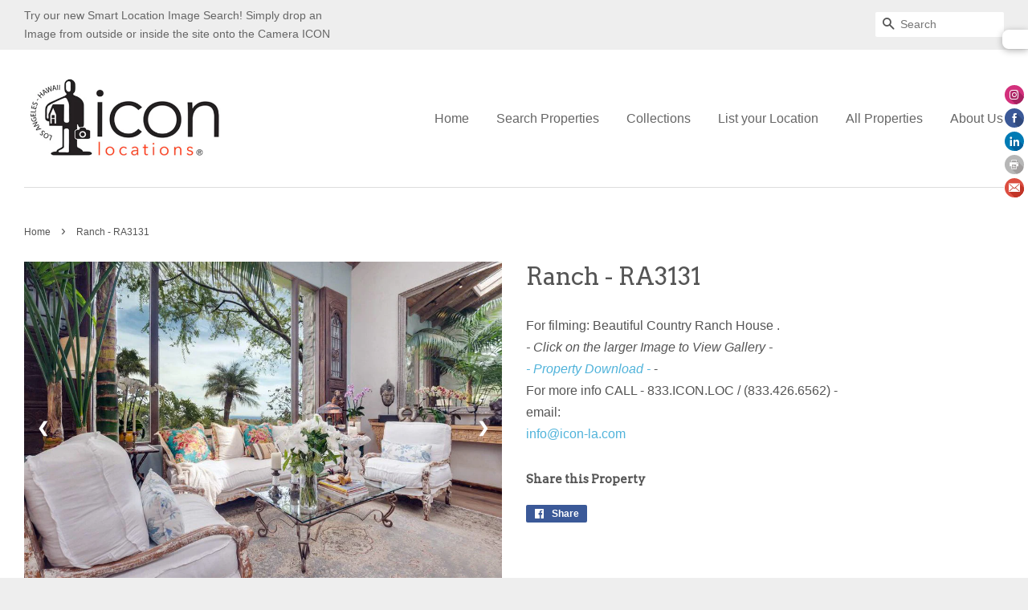

--- FILE ---
content_type: text/html; charset=utf-8
request_url: https://www.icon-la.com/products/ra3131
body_size: 21674
content:
<!doctype html>
<!--[if lt IE 7]><html class="no-js lt-ie9 lt-ie8 lt-ie7" lang="en"> <![endif]-->
<!--[if IE 7]><html class="no-js lt-ie9 lt-ie8" lang="en"> <![endif]-->
<!--[if IE 8]><html class="no-js lt-ie9" lang="en"> <![endif]-->
<!--[if IE 9 ]><html class="ie9 no-js"> <![endif]-->
<!--[if (gt IE 9)|!(IE)]><!--> <html class="no-js"> <!--<![endif]-->
<head>
<link rel="shortcut icon" href="//www.icon-la.com/cdn/shop/t/12/assets/favicon.ico?v=170698670936811598821662697809" type="image/x-icon" />


  <!-- Basic page needs ================================================== -->
  <meta charset="utf-8">
  <meta http-equiv="X-UA-Compatible" content="IE=edge,chrome=1">

  
  <link rel="shortcut icon" href="//www.icon-la.com/cdn/shop/t/12/assets/favicon.png?v=36909821535457401521662697809" type="image/png" />
  

  <!-- Title and description ================================================== -->
  <title>
  Ranch - RA3131 &ndash; ICON Locations
  </title>

  
  <meta name="description" content="For filming: Beautiful Country Ranch House .- Click on the larger Image to View Gallery -- Property Download - -For more info CALL - 833.ICON.LOC / (833.426.6562) - email:">
  

  <!-- Social meta ================================================== -->
  

  <meta property="og:type" content="product">
  <meta property="og:title" content="Ranch - RA3131">
  <meta property="og:url" content="https://www.icon-la.com/products/ra3131">
  
  <meta property="og:image" content="http://www.icon-la.com/cdn/shop/products/RA3131_006_grande.jpg?v=1601075412">
  <meta property="og:image:secure_url" content="https://www.icon-la.com/cdn/shop/products/RA3131_006_grande.jpg?v=1601075412">
  
  <meta property="og:image" content="http://www.icon-la.com/cdn/shop/products/RA3131_001_grande.jpg?v=1601075412">
  <meta property="og:image:secure_url" content="https://www.icon-la.com/cdn/shop/products/RA3131_001_grande.jpg?v=1601075412">
  
  <meta property="og:image" content="http://www.icon-la.com/cdn/shop/products/RA3131_008_grande.jpg?v=1601075412">
  <meta property="og:image:secure_url" content="https://www.icon-la.com/cdn/shop/products/RA3131_008_grande.jpg?v=1601075412">
  
  <meta property="og:price:amount" content="0.00">
  <meta property="og:price:currency" content="USD">



  <meta property="og:description" content="For filming: Beautiful Country Ranch House .- Click on the larger Image to View Gallery -- Property Download - -For more info CALL - 833.ICON.LOC / (833.426.6562) - email:">


<meta property="og:site_name" content="ICON Locations">


  <meta name="twitter:card" content="summary">



  <meta name="twitter:title" content="Ranch - RA3131">
  <meta name="twitter:description" content="For filming: Beautiful Country Ranch House .- Click on the larger Image to View Gallery -- Property Download - -For more info CALL - 833.ICON.LOC / (833.426.6562) - email:">
  <meta name="twitter:image" content="https://www.icon-la.com/cdn/shop/products/RA3131_008_large.jpg?v=1601075412">
  <meta name="twitter:image:width" content="480">
  <meta name="twitter:image:height" content="480">



  <!-- Helpers ================================================== -->
  <link rel="canonical" href="https://www.icon-la.com/products/ra3131">
  <meta name="viewport" content="width=device-width,initial-scale=1">
  <meta name="theme-color" content="#50b3da">

  <!-- CSS ================================================== -->
  <link href="//www.icon-la.com/cdn/shop/t/12/assets/timber.scss.css?v=47373494838481228001750352473" rel="stylesheet" type="text/css" media="all" />
  <link href="//www.icon-la.com/cdn/shop/t/12/assets/theme.scss.css?v=142680379313899942111750352473" rel="stylesheet" type="text/css" media="all" />
  <link href="//www.icon-la.com/cdn/shop/t/12/assets/custom.css?v=124623331091268222191663153484" rel="stylesheet" type="text/css" media="all" />

  

  
    
    
    <link href="//fonts.googleapis.com/css?family=Arvo:400" rel="stylesheet" type="text/css" media="all" />
  




  <!-- Header hook for plugins ================================================== -->
  <script>window.performance && window.performance.mark && window.performance.mark('shopify.content_for_header.start');</script><meta id="shopify-digital-wallet" name="shopify-digital-wallet" content="/12132236/digital_wallets/dialog">
<meta name="shopify-checkout-api-token" content="332ec731735d3a0ab829387dea1c669d">
<meta id="in-context-paypal-metadata" data-shop-id="12132236" data-venmo-supported="true" data-environment="production" data-locale="en_US" data-paypal-v4="true" data-currency="USD">
<link rel="alternate" type="application/json+oembed" href="https://www.icon-la.com/products/ra3131.oembed">
<script async="async" src="/checkouts/internal/preloads.js?locale=en-US"></script>
<script id="shopify-features" type="application/json">{"accessToken":"332ec731735d3a0ab829387dea1c669d","betas":["rich-media-storefront-analytics"],"domain":"www.icon-la.com","predictiveSearch":true,"shopId":12132236,"locale":"en"}</script>
<script>var Shopify = Shopify || {};
Shopify.shop = "md-locations.myshopify.com";
Shopify.locale = "en";
Shopify.currency = {"active":"USD","rate":"1.0"};
Shopify.country = "US";
Shopify.theme = {"name":"New Minimal w\/Thumbnail slider(09\/09\/2022)","id":123134083139,"schema_name":null,"schema_version":null,"theme_store_id":380,"role":"main"};
Shopify.theme.handle = "null";
Shopify.theme.style = {"id":null,"handle":null};
Shopify.cdnHost = "www.icon-la.com/cdn";
Shopify.routes = Shopify.routes || {};
Shopify.routes.root = "/";</script>
<script type="module">!function(o){(o.Shopify=o.Shopify||{}).modules=!0}(window);</script>
<script>!function(o){function n(){var o=[];function n(){o.push(Array.prototype.slice.apply(arguments))}return n.q=o,n}var t=o.Shopify=o.Shopify||{};t.loadFeatures=n(),t.autoloadFeatures=n()}(window);</script>
<script id="shop-js-analytics" type="application/json">{"pageType":"product"}</script>
<script defer="defer" async type="module" src="//www.icon-la.com/cdn/shopifycloud/shop-js/modules/v2/client.init-shop-cart-sync_BN7fPSNr.en.esm.js"></script>
<script defer="defer" async type="module" src="//www.icon-la.com/cdn/shopifycloud/shop-js/modules/v2/chunk.common_Cbph3Kss.esm.js"></script>
<script defer="defer" async type="module" src="//www.icon-la.com/cdn/shopifycloud/shop-js/modules/v2/chunk.modal_DKumMAJ1.esm.js"></script>
<script type="module">
  await import("//www.icon-la.com/cdn/shopifycloud/shop-js/modules/v2/client.init-shop-cart-sync_BN7fPSNr.en.esm.js");
await import("//www.icon-la.com/cdn/shopifycloud/shop-js/modules/v2/chunk.common_Cbph3Kss.esm.js");
await import("//www.icon-la.com/cdn/shopifycloud/shop-js/modules/v2/chunk.modal_DKumMAJ1.esm.js");

  window.Shopify.SignInWithShop?.initShopCartSync?.({"fedCMEnabled":true,"windoidEnabled":true});

</script>
<script>(function() {
  var isLoaded = false;
  function asyncLoad() {
    if (isLoaded) return;
    isLoaded = true;
    var urls = ["https:\/\/static.zotabox.com\/f\/8\/f8c4854addc61145ab38211946749952\/widgets.js?shop=md-locations.myshopify.com","https:\/\/static.zotabox.com\/f\/8\/f8c4854addc61145ab38211946749952\/widgets.js?shop=md-locations.myshopify.com"];
    for (var i = 0; i < urls.length; i++) {
      var s = document.createElement('script');
      s.type = 'text/javascript';
      s.async = true;
      s.src = urls[i];
      var x = document.getElementsByTagName('script')[0];
      x.parentNode.insertBefore(s, x);
    }
  };
  if(window.attachEvent) {
    window.attachEvent('onload', asyncLoad);
  } else {
    window.addEventListener('load', asyncLoad, false);
  }
})();</script>
<script id="__st">var __st={"a":12132236,"offset":-28800,"reqid":"c697ab16-563c-4fe6-98c0-a950c5360b20-1769909841","pageurl":"www.icon-la.com\/products\/ra3131","u":"a85038f040c3","p":"product","rtyp":"product","rid":4567827972163};</script>
<script>window.ShopifyPaypalV4VisibilityTracking = true;</script>
<script id="captcha-bootstrap">!function(){'use strict';const t='contact',e='account',n='new_comment',o=[[t,t],['blogs',n],['comments',n],[t,'customer']],c=[[e,'customer_login'],[e,'guest_login'],[e,'recover_customer_password'],[e,'create_customer']],r=t=>t.map((([t,e])=>`form[action*='/${t}']:not([data-nocaptcha='true']) input[name='form_type'][value='${e}']`)).join(','),a=t=>()=>t?[...document.querySelectorAll(t)].map((t=>t.form)):[];function s(){const t=[...o],e=r(t);return a(e)}const i='password',u='form_key',d=['recaptcha-v3-token','g-recaptcha-response','h-captcha-response',i],f=()=>{try{return window.sessionStorage}catch{return}},m='__shopify_v',_=t=>t.elements[u];function p(t,e,n=!1){try{const o=window.sessionStorage,c=JSON.parse(o.getItem(e)),{data:r}=function(t){const{data:e,action:n}=t;return t[m]||n?{data:e,action:n}:{data:t,action:n}}(c);for(const[e,n]of Object.entries(r))t.elements[e]&&(t.elements[e].value=n);n&&o.removeItem(e)}catch(o){console.error('form repopulation failed',{error:o})}}const l='form_type',E='cptcha';function T(t){t.dataset[E]=!0}const w=window,h=w.document,L='Shopify',v='ce_forms',y='captcha';let A=!1;((t,e)=>{const n=(g='f06e6c50-85a8-45c8-87d0-21a2b65856fe',I='https://cdn.shopify.com/shopifycloud/storefront-forms-hcaptcha/ce_storefront_forms_captcha_hcaptcha.v1.5.2.iife.js',D={infoText:'Protected by hCaptcha',privacyText:'Privacy',termsText:'Terms'},(t,e,n)=>{const o=w[L][v],c=o.bindForm;if(c)return c(t,g,e,D).then(n);var r;o.q.push([[t,g,e,D],n]),r=I,A||(h.body.append(Object.assign(h.createElement('script'),{id:'captcha-provider',async:!0,src:r})),A=!0)});var g,I,D;w[L]=w[L]||{},w[L][v]=w[L][v]||{},w[L][v].q=[],w[L][y]=w[L][y]||{},w[L][y].protect=function(t,e){n(t,void 0,e),T(t)},Object.freeze(w[L][y]),function(t,e,n,w,h,L){const[v,y,A,g]=function(t,e,n){const i=e?o:[],u=t?c:[],d=[...i,...u],f=r(d),m=r(i),_=r(d.filter((([t,e])=>n.includes(e))));return[a(f),a(m),a(_),s()]}(w,h,L),I=t=>{const e=t.target;return e instanceof HTMLFormElement?e:e&&e.form},D=t=>v().includes(t);t.addEventListener('submit',(t=>{const e=I(t);if(!e)return;const n=D(e)&&!e.dataset.hcaptchaBound&&!e.dataset.recaptchaBound,o=_(e),c=g().includes(e)&&(!o||!o.value);(n||c)&&t.preventDefault(),c&&!n&&(function(t){try{if(!f())return;!function(t){const e=f();if(!e)return;const n=_(t);if(!n)return;const o=n.value;o&&e.removeItem(o)}(t);const e=Array.from(Array(32),(()=>Math.random().toString(36)[2])).join('');!function(t,e){_(t)||t.append(Object.assign(document.createElement('input'),{type:'hidden',name:u})),t.elements[u].value=e}(t,e),function(t,e){const n=f();if(!n)return;const o=[...t.querySelectorAll(`input[type='${i}']`)].map((({name:t})=>t)),c=[...d,...o],r={};for(const[a,s]of new FormData(t).entries())c.includes(a)||(r[a]=s);n.setItem(e,JSON.stringify({[m]:1,action:t.action,data:r}))}(t,e)}catch(e){console.error('failed to persist form',e)}}(e),e.submit())}));const S=(t,e)=>{t&&!t.dataset[E]&&(n(t,e.some((e=>e===t))),T(t))};for(const o of['focusin','change'])t.addEventListener(o,(t=>{const e=I(t);D(e)&&S(e,y())}));const B=e.get('form_key'),M=e.get(l),P=B&&M;t.addEventListener('DOMContentLoaded',(()=>{const t=y();if(P)for(const e of t)e.elements[l].value===M&&p(e,B);[...new Set([...A(),...v().filter((t=>'true'===t.dataset.shopifyCaptcha))])].forEach((e=>S(e,t)))}))}(h,new URLSearchParams(w.location.search),n,t,e,['guest_login'])})(!0,!0)}();</script>
<script integrity="sha256-4kQ18oKyAcykRKYeNunJcIwy7WH5gtpwJnB7kiuLZ1E=" data-source-attribution="shopify.loadfeatures" defer="defer" src="//www.icon-la.com/cdn/shopifycloud/storefront/assets/storefront/load_feature-a0a9edcb.js" crossorigin="anonymous"></script>
<script data-source-attribution="shopify.dynamic_checkout.dynamic.init">var Shopify=Shopify||{};Shopify.PaymentButton=Shopify.PaymentButton||{isStorefrontPortableWallets:!0,init:function(){window.Shopify.PaymentButton.init=function(){};var t=document.createElement("script");t.src="https://www.icon-la.com/cdn/shopifycloud/portable-wallets/latest/portable-wallets.en.js",t.type="module",document.head.appendChild(t)}};
</script>
<script data-source-attribution="shopify.dynamic_checkout.buyer_consent">
  function portableWalletsHideBuyerConsent(e){var t=document.getElementById("shopify-buyer-consent"),n=document.getElementById("shopify-subscription-policy-button");t&&n&&(t.classList.add("hidden"),t.setAttribute("aria-hidden","true"),n.removeEventListener("click",e))}function portableWalletsShowBuyerConsent(e){var t=document.getElementById("shopify-buyer-consent"),n=document.getElementById("shopify-subscription-policy-button");t&&n&&(t.classList.remove("hidden"),t.removeAttribute("aria-hidden"),n.addEventListener("click",e))}window.Shopify?.PaymentButton&&(window.Shopify.PaymentButton.hideBuyerConsent=portableWalletsHideBuyerConsent,window.Shopify.PaymentButton.showBuyerConsent=portableWalletsShowBuyerConsent);
</script>
<script data-source-attribution="shopify.dynamic_checkout.cart.bootstrap">document.addEventListener("DOMContentLoaded",(function(){function t(){return document.querySelector("shopify-accelerated-checkout-cart, shopify-accelerated-checkout")}if(t())Shopify.PaymentButton.init();else{new MutationObserver((function(e,n){t()&&(Shopify.PaymentButton.init(),n.disconnect())})).observe(document.body,{childList:!0,subtree:!0})}}));
</script>
<link id="shopify-accelerated-checkout-styles" rel="stylesheet" media="screen" href="https://www.icon-la.com/cdn/shopifycloud/portable-wallets/latest/accelerated-checkout-backwards-compat.css" crossorigin="anonymous">
<style id="shopify-accelerated-checkout-cart">
        #shopify-buyer-consent {
  margin-top: 1em;
  display: inline-block;
  width: 100%;
}

#shopify-buyer-consent.hidden {
  display: none;
}

#shopify-subscription-policy-button {
  background: none;
  border: none;
  padding: 0;
  text-decoration: underline;
  font-size: inherit;
  cursor: pointer;
}

#shopify-subscription-policy-button::before {
  box-shadow: none;
}

      </style>

<script>window.performance && window.performance.mark && window.performance.mark('shopify.content_for_header.end');</script>

  

<!--[if lt IE 9]>
<script src="//cdnjs.cloudflare.com/ajax/libs/html5shiv/3.7.2/html5shiv.min.js" type="text/javascript"></script>
<script src="//www.icon-la.com/cdn/shop/t/12/assets/respond.min.js?v=52248677837542619231662697809" type="text/javascript"></script>
<link href="//www.icon-la.com/cdn/shop/t/12/assets/respond-proxy.html" id="respond-proxy" rel="respond-proxy" />
<link href="//www.icon-la.com/search?q=b15ea290f2128cde74bbf36b0badbdb7" id="respond-redirect" rel="respond-redirect" />
<script src="//www.icon-la.com/search?q=b15ea290f2128cde74bbf36b0badbdb7" type="text/javascript"></script>
<![endif]-->




  <script src="//ajax.googleapis.com/ajax/libs/jquery/1.11.0/jquery.min.js" type="text/javascript"></script>
  <script src="//www.icon-la.com/cdn/shop/t/12/assets/modernizr.min.js?v=26620055551102246001662697809" type="text/javascript"></script>

  
  

<link href="https://cdn.shopify.com/extensions/019c0268-5af6-7d43-b0f9-fc6e842df70c/shopify-plugin-234/assets/img-search.css" rel="stylesheet" type="text/css" media="all">
<link href="https://monorail-edge.shopifysvc.com" rel="dns-prefetch">
<script>(function(){if ("sendBeacon" in navigator && "performance" in window) {try {var session_token_from_headers = performance.getEntriesByType('navigation')[0].serverTiming.find(x => x.name == '_s').description;} catch {var session_token_from_headers = undefined;}var session_cookie_matches = document.cookie.match(/_shopify_s=([^;]*)/);var session_token_from_cookie = session_cookie_matches && session_cookie_matches.length === 2 ? session_cookie_matches[1] : "";var session_token = session_token_from_headers || session_token_from_cookie || "";function handle_abandonment_event(e) {var entries = performance.getEntries().filter(function(entry) {return /monorail-edge.shopifysvc.com/.test(entry.name);});if (!window.abandonment_tracked && entries.length === 0) {window.abandonment_tracked = true;var currentMs = Date.now();var navigation_start = performance.timing.navigationStart;var payload = {shop_id: 12132236,url: window.location.href,navigation_start,duration: currentMs - navigation_start,session_token,page_type: "product"};window.navigator.sendBeacon("https://monorail-edge.shopifysvc.com/v1/produce", JSON.stringify({schema_id: "online_store_buyer_site_abandonment/1.1",payload: payload,metadata: {event_created_at_ms: currentMs,event_sent_at_ms: currentMs}}));}}window.addEventListener('pagehide', handle_abandonment_event);}}());</script>
<script id="web-pixels-manager-setup">(function e(e,d,r,n,o){if(void 0===o&&(o={}),!Boolean(null===(a=null===(i=window.Shopify)||void 0===i?void 0:i.analytics)||void 0===a?void 0:a.replayQueue)){var i,a;window.Shopify=window.Shopify||{};var t=window.Shopify;t.analytics=t.analytics||{};var s=t.analytics;s.replayQueue=[],s.publish=function(e,d,r){return s.replayQueue.push([e,d,r]),!0};try{self.performance.mark("wpm:start")}catch(e){}var l=function(){var e={modern:/Edge?\/(1{2}[4-9]|1[2-9]\d|[2-9]\d{2}|\d{4,})\.\d+(\.\d+|)|Firefox\/(1{2}[4-9]|1[2-9]\d|[2-9]\d{2}|\d{4,})\.\d+(\.\d+|)|Chrom(ium|e)\/(9{2}|\d{3,})\.\d+(\.\d+|)|(Maci|X1{2}).+ Version\/(15\.\d+|(1[6-9]|[2-9]\d|\d{3,})\.\d+)([,.]\d+|)( \(\w+\)|)( Mobile\/\w+|) Safari\/|Chrome.+OPR\/(9{2}|\d{3,})\.\d+\.\d+|(CPU[ +]OS|iPhone[ +]OS|CPU[ +]iPhone|CPU IPhone OS|CPU iPad OS)[ +]+(15[._]\d+|(1[6-9]|[2-9]\d|\d{3,})[._]\d+)([._]\d+|)|Android:?[ /-](13[3-9]|1[4-9]\d|[2-9]\d{2}|\d{4,})(\.\d+|)(\.\d+|)|Android.+Firefox\/(13[5-9]|1[4-9]\d|[2-9]\d{2}|\d{4,})\.\d+(\.\d+|)|Android.+Chrom(ium|e)\/(13[3-9]|1[4-9]\d|[2-9]\d{2}|\d{4,})\.\d+(\.\d+|)|SamsungBrowser\/([2-9]\d|\d{3,})\.\d+/,legacy:/Edge?\/(1[6-9]|[2-9]\d|\d{3,})\.\d+(\.\d+|)|Firefox\/(5[4-9]|[6-9]\d|\d{3,})\.\d+(\.\d+|)|Chrom(ium|e)\/(5[1-9]|[6-9]\d|\d{3,})\.\d+(\.\d+|)([\d.]+$|.*Safari\/(?![\d.]+ Edge\/[\d.]+$))|(Maci|X1{2}).+ Version\/(10\.\d+|(1[1-9]|[2-9]\d|\d{3,})\.\d+)([,.]\d+|)( \(\w+\)|)( Mobile\/\w+|) Safari\/|Chrome.+OPR\/(3[89]|[4-9]\d|\d{3,})\.\d+\.\d+|(CPU[ +]OS|iPhone[ +]OS|CPU[ +]iPhone|CPU IPhone OS|CPU iPad OS)[ +]+(10[._]\d+|(1[1-9]|[2-9]\d|\d{3,})[._]\d+)([._]\d+|)|Android:?[ /-](13[3-9]|1[4-9]\d|[2-9]\d{2}|\d{4,})(\.\d+|)(\.\d+|)|Mobile Safari.+OPR\/([89]\d|\d{3,})\.\d+\.\d+|Android.+Firefox\/(13[5-9]|1[4-9]\d|[2-9]\d{2}|\d{4,})\.\d+(\.\d+|)|Android.+Chrom(ium|e)\/(13[3-9]|1[4-9]\d|[2-9]\d{2}|\d{4,})\.\d+(\.\d+|)|Android.+(UC? ?Browser|UCWEB|U3)[ /]?(15\.([5-9]|\d{2,})|(1[6-9]|[2-9]\d|\d{3,})\.\d+)\.\d+|SamsungBrowser\/(5\.\d+|([6-9]|\d{2,})\.\d+)|Android.+MQ{2}Browser\/(14(\.(9|\d{2,})|)|(1[5-9]|[2-9]\d|\d{3,})(\.\d+|))(\.\d+|)|K[Aa][Ii]OS\/(3\.\d+|([4-9]|\d{2,})\.\d+)(\.\d+|)/},d=e.modern,r=e.legacy,n=navigator.userAgent;return n.match(d)?"modern":n.match(r)?"legacy":"unknown"}(),u="modern"===l?"modern":"legacy",c=(null!=n?n:{modern:"",legacy:""})[u],f=function(e){return[e.baseUrl,"/wpm","/b",e.hashVersion,"modern"===e.buildTarget?"m":"l",".js"].join("")}({baseUrl:d,hashVersion:r,buildTarget:u}),m=function(e){var d=e.version,r=e.bundleTarget,n=e.surface,o=e.pageUrl,i=e.monorailEndpoint;return{emit:function(e){var a=e.status,t=e.errorMsg,s=(new Date).getTime(),l=JSON.stringify({metadata:{event_sent_at_ms:s},events:[{schema_id:"web_pixels_manager_load/3.1",payload:{version:d,bundle_target:r,page_url:o,status:a,surface:n,error_msg:t},metadata:{event_created_at_ms:s}}]});if(!i)return console&&console.warn&&console.warn("[Web Pixels Manager] No Monorail endpoint provided, skipping logging."),!1;try{return self.navigator.sendBeacon.bind(self.navigator)(i,l)}catch(e){}var u=new XMLHttpRequest;try{return u.open("POST",i,!0),u.setRequestHeader("Content-Type","text/plain"),u.send(l),!0}catch(e){return console&&console.warn&&console.warn("[Web Pixels Manager] Got an unhandled error while logging to Monorail."),!1}}}}({version:r,bundleTarget:l,surface:e.surface,pageUrl:self.location.href,monorailEndpoint:e.monorailEndpoint});try{o.browserTarget=l,function(e){var d=e.src,r=e.async,n=void 0===r||r,o=e.onload,i=e.onerror,a=e.sri,t=e.scriptDataAttributes,s=void 0===t?{}:t,l=document.createElement("script"),u=document.querySelector("head"),c=document.querySelector("body");if(l.async=n,l.src=d,a&&(l.integrity=a,l.crossOrigin="anonymous"),s)for(var f in s)if(Object.prototype.hasOwnProperty.call(s,f))try{l.dataset[f]=s[f]}catch(e){}if(o&&l.addEventListener("load",o),i&&l.addEventListener("error",i),u)u.appendChild(l);else{if(!c)throw new Error("Did not find a head or body element to append the script");c.appendChild(l)}}({src:f,async:!0,onload:function(){if(!function(){var e,d;return Boolean(null===(d=null===(e=window.Shopify)||void 0===e?void 0:e.analytics)||void 0===d?void 0:d.initialized)}()){var d=window.webPixelsManager.init(e)||void 0;if(d){var r=window.Shopify.analytics;r.replayQueue.forEach((function(e){var r=e[0],n=e[1],o=e[2];d.publishCustomEvent(r,n,o)})),r.replayQueue=[],r.publish=d.publishCustomEvent,r.visitor=d.visitor,r.initialized=!0}}},onerror:function(){return m.emit({status:"failed",errorMsg:"".concat(f," has failed to load")})},sri:function(e){var d=/^sha384-[A-Za-z0-9+/=]+$/;return"string"==typeof e&&d.test(e)}(c)?c:"",scriptDataAttributes:o}),m.emit({status:"loading"})}catch(e){m.emit({status:"failed",errorMsg:(null==e?void 0:e.message)||"Unknown error"})}}})({shopId: 12132236,storefrontBaseUrl: "https://www.icon-la.com",extensionsBaseUrl: "https://extensions.shopifycdn.com/cdn/shopifycloud/web-pixels-manager",monorailEndpoint: "https://monorail-edge.shopifysvc.com/unstable/produce_batch",surface: "storefront-renderer",enabledBetaFlags: ["2dca8a86"],webPixelsConfigList: [{"id":"863764547","configuration":"{\"accountID\":\"12132236\"}","eventPayloadVersion":"v1","runtimeContext":"STRICT","scriptVersion":"35fff1876ab146291b049e82f465757f","type":"APP","apiClientId":106763681793,"privacyPurposes":["ANALYTICS","MARKETING","SALE_OF_DATA"],"dataSharingAdjustments":{"protectedCustomerApprovalScopes":["read_customer_personal_data"]}},{"id":"827686979","configuration":"{\"accountID\":\"637016\"}","eventPayloadVersion":"v1","runtimeContext":"STRICT","scriptVersion":"708e4d7d901dfb6074ba488cb7c270bc","type":"APP","apiClientId":1227426,"privacyPurposes":["ANALYTICS","MARKETING","SALE_OF_DATA"],"dataSharingAdjustments":{"protectedCustomerApprovalScopes":["read_customer_address","read_customer_email","read_customer_name","read_customer_personal_data","read_customer_phone"]}},{"id":"shopify-app-pixel","configuration":"{}","eventPayloadVersion":"v1","runtimeContext":"STRICT","scriptVersion":"0450","apiClientId":"shopify-pixel","type":"APP","privacyPurposes":["ANALYTICS","MARKETING"]},{"id":"shopify-custom-pixel","eventPayloadVersion":"v1","runtimeContext":"LAX","scriptVersion":"0450","apiClientId":"shopify-pixel","type":"CUSTOM","privacyPurposes":["ANALYTICS","MARKETING"]}],isMerchantRequest: false,initData: {"shop":{"name":"ICON Locations","paymentSettings":{"currencyCode":"USD"},"myshopifyDomain":"md-locations.myshopify.com","countryCode":"US","storefrontUrl":"https:\/\/www.icon-la.com"},"customer":null,"cart":null,"checkout":null,"productVariants":[{"price":{"amount":0.0,"currencyCode":"USD"},"product":{"title":"Ranch - RA3131","vendor":"Liz Kinsella, 310.709.6831, 6766 Portshead Road, Malibu, CA 90265","id":"4567827972163","untranslatedTitle":"Ranch - RA3131","url":"\/products\/ra3131","type":"Ranch"},"id":"32085998305347","image":{"src":"\/\/www.icon-la.com\/cdn\/shop\/products\/RA3131_008.jpg?v=1601075412"},"sku":"","title":"Default Title","untranslatedTitle":"Default Title"}],"purchasingCompany":null},},"https://www.icon-la.com/cdn","1d2a099fw23dfb22ep557258f5m7a2edbae",{"modern":"","legacy":""},{"shopId":"12132236","storefrontBaseUrl":"https:\/\/www.icon-la.com","extensionBaseUrl":"https:\/\/extensions.shopifycdn.com\/cdn\/shopifycloud\/web-pixels-manager","surface":"storefront-renderer","enabledBetaFlags":"[\"2dca8a86\"]","isMerchantRequest":"false","hashVersion":"1d2a099fw23dfb22ep557258f5m7a2edbae","publish":"custom","events":"[[\"page_viewed\",{}],[\"product_viewed\",{\"productVariant\":{\"price\":{\"amount\":0.0,\"currencyCode\":\"USD\"},\"product\":{\"title\":\"Ranch - RA3131\",\"vendor\":\"Liz Kinsella, 310.709.6831, 6766 Portshead Road, Malibu, CA 90265\",\"id\":\"4567827972163\",\"untranslatedTitle\":\"Ranch - RA3131\",\"url\":\"\/products\/ra3131\",\"type\":\"Ranch\"},\"id\":\"32085998305347\",\"image\":{\"src\":\"\/\/www.icon-la.com\/cdn\/shop\/products\/RA3131_008.jpg?v=1601075412\"},\"sku\":\"\",\"title\":\"Default Title\",\"untranslatedTitle\":\"Default Title\"}}]]"});</script><script>
  window.ShopifyAnalytics = window.ShopifyAnalytics || {};
  window.ShopifyAnalytics.meta = window.ShopifyAnalytics.meta || {};
  window.ShopifyAnalytics.meta.currency = 'USD';
  var meta = {"product":{"id":4567827972163,"gid":"gid:\/\/shopify\/Product\/4567827972163","vendor":"Liz Kinsella, 310.709.6831, 6766 Portshead Road, Malibu, CA 90265","type":"Ranch","handle":"ra3131","variants":[{"id":32085998305347,"price":0,"name":"Ranch - RA3131","public_title":null,"sku":""}],"remote":false},"page":{"pageType":"product","resourceType":"product","resourceId":4567827972163,"requestId":"c697ab16-563c-4fe6-98c0-a950c5360b20-1769909841"}};
  for (var attr in meta) {
    window.ShopifyAnalytics.meta[attr] = meta[attr];
  }
</script>
<script class="analytics">
  (function () {
    var customDocumentWrite = function(content) {
      var jquery = null;

      if (window.jQuery) {
        jquery = window.jQuery;
      } else if (window.Checkout && window.Checkout.$) {
        jquery = window.Checkout.$;
      }

      if (jquery) {
        jquery('body').append(content);
      }
    };

    var hasLoggedConversion = function(token) {
      if (token) {
        return document.cookie.indexOf('loggedConversion=' + token) !== -1;
      }
      return false;
    }

    var setCookieIfConversion = function(token) {
      if (token) {
        var twoMonthsFromNow = new Date(Date.now());
        twoMonthsFromNow.setMonth(twoMonthsFromNow.getMonth() + 2);

        document.cookie = 'loggedConversion=' + token + '; expires=' + twoMonthsFromNow;
      }
    }

    var trekkie = window.ShopifyAnalytics.lib = window.trekkie = window.trekkie || [];
    if (trekkie.integrations) {
      return;
    }
    trekkie.methods = [
      'identify',
      'page',
      'ready',
      'track',
      'trackForm',
      'trackLink'
    ];
    trekkie.factory = function(method) {
      return function() {
        var args = Array.prototype.slice.call(arguments);
        args.unshift(method);
        trekkie.push(args);
        return trekkie;
      };
    };
    for (var i = 0; i < trekkie.methods.length; i++) {
      var key = trekkie.methods[i];
      trekkie[key] = trekkie.factory(key);
    }
    trekkie.load = function(config) {
      trekkie.config = config || {};
      trekkie.config.initialDocumentCookie = document.cookie;
      var first = document.getElementsByTagName('script')[0];
      var script = document.createElement('script');
      script.type = 'text/javascript';
      script.onerror = function(e) {
        var scriptFallback = document.createElement('script');
        scriptFallback.type = 'text/javascript';
        scriptFallback.onerror = function(error) {
                var Monorail = {
      produce: function produce(monorailDomain, schemaId, payload) {
        var currentMs = new Date().getTime();
        var event = {
          schema_id: schemaId,
          payload: payload,
          metadata: {
            event_created_at_ms: currentMs,
            event_sent_at_ms: currentMs
          }
        };
        return Monorail.sendRequest("https://" + monorailDomain + "/v1/produce", JSON.stringify(event));
      },
      sendRequest: function sendRequest(endpointUrl, payload) {
        // Try the sendBeacon API
        if (window && window.navigator && typeof window.navigator.sendBeacon === 'function' && typeof window.Blob === 'function' && !Monorail.isIos12()) {
          var blobData = new window.Blob([payload], {
            type: 'text/plain'
          });

          if (window.navigator.sendBeacon(endpointUrl, blobData)) {
            return true;
          } // sendBeacon was not successful

        } // XHR beacon

        var xhr = new XMLHttpRequest();

        try {
          xhr.open('POST', endpointUrl);
          xhr.setRequestHeader('Content-Type', 'text/plain');
          xhr.send(payload);
        } catch (e) {
          console.log(e);
        }

        return false;
      },
      isIos12: function isIos12() {
        return window.navigator.userAgent.lastIndexOf('iPhone; CPU iPhone OS 12_') !== -1 || window.navigator.userAgent.lastIndexOf('iPad; CPU OS 12_') !== -1;
      }
    };
    Monorail.produce('monorail-edge.shopifysvc.com',
      'trekkie_storefront_load_errors/1.1',
      {shop_id: 12132236,
      theme_id: 123134083139,
      app_name: "storefront",
      context_url: window.location.href,
      source_url: "//www.icon-la.com/cdn/s/trekkie.storefront.c59ea00e0474b293ae6629561379568a2d7c4bba.min.js"});

        };
        scriptFallback.async = true;
        scriptFallback.src = '//www.icon-la.com/cdn/s/trekkie.storefront.c59ea00e0474b293ae6629561379568a2d7c4bba.min.js';
        first.parentNode.insertBefore(scriptFallback, first);
      };
      script.async = true;
      script.src = '//www.icon-la.com/cdn/s/trekkie.storefront.c59ea00e0474b293ae6629561379568a2d7c4bba.min.js';
      first.parentNode.insertBefore(script, first);
    };
    trekkie.load(
      {"Trekkie":{"appName":"storefront","development":false,"defaultAttributes":{"shopId":12132236,"isMerchantRequest":null,"themeId":123134083139,"themeCityHash":"5880723366967284397","contentLanguage":"en","currency":"USD","eventMetadataId":"0718fbd6-608a-4f2f-9d9f-9dbf2398451d"},"isServerSideCookieWritingEnabled":true,"monorailRegion":"shop_domain","enabledBetaFlags":["65f19447","b5387b81"]},"Session Attribution":{},"S2S":{"facebookCapiEnabled":false,"source":"trekkie-storefront-renderer","apiClientId":580111}}
    );

    var loaded = false;
    trekkie.ready(function() {
      if (loaded) return;
      loaded = true;

      window.ShopifyAnalytics.lib = window.trekkie;

      var originalDocumentWrite = document.write;
      document.write = customDocumentWrite;
      try { window.ShopifyAnalytics.merchantGoogleAnalytics.call(this); } catch(error) {};
      document.write = originalDocumentWrite;

      window.ShopifyAnalytics.lib.page(null,{"pageType":"product","resourceType":"product","resourceId":4567827972163,"requestId":"c697ab16-563c-4fe6-98c0-a950c5360b20-1769909841","shopifyEmitted":true});

      var match = window.location.pathname.match(/checkouts\/(.+)\/(thank_you|post_purchase)/)
      var token = match? match[1]: undefined;
      if (!hasLoggedConversion(token)) {
        setCookieIfConversion(token);
        window.ShopifyAnalytics.lib.track("Viewed Product",{"currency":"USD","variantId":32085998305347,"productId":4567827972163,"productGid":"gid:\/\/shopify\/Product\/4567827972163","name":"Ranch - RA3131","price":"0.00","sku":"","brand":"Liz Kinsella, 310.709.6831, 6766 Portshead Road, Malibu, CA 90265","variant":null,"category":"Ranch","nonInteraction":true,"remote":false},undefined,undefined,{"shopifyEmitted":true});
      window.ShopifyAnalytics.lib.track("monorail:\/\/trekkie_storefront_viewed_product\/1.1",{"currency":"USD","variantId":32085998305347,"productId":4567827972163,"productGid":"gid:\/\/shopify\/Product\/4567827972163","name":"Ranch - RA3131","price":"0.00","sku":"","brand":"Liz Kinsella, 310.709.6831, 6766 Portshead Road, Malibu, CA 90265","variant":null,"category":"Ranch","nonInteraction":true,"remote":false,"referer":"https:\/\/www.icon-la.com\/products\/ra3131"});
      }
    });


        var eventsListenerScript = document.createElement('script');
        eventsListenerScript.async = true;
        eventsListenerScript.src = "//www.icon-la.com/cdn/shopifycloud/storefront/assets/shop_events_listener-3da45d37.js";
        document.getElementsByTagName('head')[0].appendChild(eventsListenerScript);

})();</script>
<script
  defer
  src="https://www.icon-la.com/cdn/shopifycloud/perf-kit/shopify-perf-kit-3.1.0.min.js"
  data-application="storefront-renderer"
  data-shop-id="12132236"
  data-render-region="gcp-us-central1"
  data-page-type="product"
  data-theme-instance-id="123134083139"
  data-theme-name=""
  data-theme-version=""
  data-monorail-region="shop_domain"
  data-resource-timing-sampling-rate="10"
  data-shs="true"
  data-shs-beacon="true"
  data-shs-export-with-fetch="true"
  data-shs-logs-sample-rate="1"
  data-shs-beacon-endpoint="https://www.icon-la.com/api/collect"
></script>
</head>

<body id="ranch-ra3131" class="template-product" >

  <div class="header-bar">
  <div class="wrapper medium-down--hide">
    <div class="post-large--display-table">

      <div class="header-bar__left post-large--display-table-cell">

        

        

        
          <div class="header-bar__module header-bar__message">
            Try our new Smart Location Image Search! Simply drop an Image from outside or inside the site onto the Camera ICON
          </div>
        

      </div>

      <div class="header-bar__right post-large--display-table-cell">

        

        
          
            <div class="header-bar__module header-bar__search">
              


  <form action="/search" method="get" class="header-bar__search-form clearfix" role="search">
    
    <button type="submit" class="btn icon-fallback-text header-bar__search-submit">
      <span class="icon icon-search" aria-hidden="true"></span>
      <span class="fallback-text">Search</span>
    </button>
    <input type="search" name="q" value="" aria-label="Search" class="header-bar__search-input" placeholder="Search">
  </form>


            </div>
          
        

      </div>
    </div>
  </div>
  <div class="wrapper post-large--hide">
    <button type="button" class="mobile-nav-trigger" id="MobileNavTrigger">
      <span class="icon icon-hamburger" aria-hidden="true"></span>
      Menu
    </button>
    
  </div>
  <ul id="MobileNav" class="mobile-nav post-large--hide">
  
  
  
  <li class="mobile-nav__link" aria-haspopup="true">
    
      <a href="/" class="mobile-nav">
        Home
      </a>
    
  </li>
  
  
  <li class="mobile-nav__link" aria-haspopup="true">
    
      <a href="/search" class="mobile-nav">
        Search Properties
      </a>
    
  </li>
  
  
  <li class="mobile-nav__link" aria-haspopup="true">
    
      <a href="/collections" class="mobile-nav">
        Collections
      </a>
    
  </li>
  
  
  <li class="mobile-nav__link" aria-haspopup="true">
    
      <a href="/pages/list-your-home" class="mobile-nav">
        List your Location
      </a>
    
  </li>
  
  
  <li class="mobile-nav__link" aria-haspopup="true">
    
      <a href="/collections/all" class="mobile-nav">
        All Properties
      </a>
    
  </li>
  
  
  <li class="mobile-nav__link" aria-haspopup="true">
    
      <a href="/pages/about-us" class="mobile-nav">
        About Us
      </a>
    
  </li>
  

  
  
  <li class="mobile-nav__link">
    
      <div class="header-bar__module header-bar__search">
        


  <form action="/search" method="get" class="header-bar__search-form clearfix" role="search">
    
    <button type="submit" class="btn icon-fallback-text header-bar__search-submit">
      <span class="icon icon-search" aria-hidden="true"></span>
      <span class="fallback-text">Search</span>
    </button>
    <input type="search" name="q" value="" aria-label="Search" class="header-bar__search-input" placeholder="Search">
  </form>


      </div>
    
  </li>
  
</ul>

</div>


  <header class="site-header" role="banner">
    <div class="wrapper">

      

      <div class="grid--full post-large--display-table">
        <div class="grid__item post-large--one-third post-large--display-table-cell">
          
            <div class="h1 site-header__logo post-large--left" itemscope itemtype="http://schema.org/Organization">
          
            
              <a href="/" itemprop="url">
                <img src="//www.icon-la.com/cdn/shop/t/12/assets/logo.png?v=80896212974973296131662697809" alt="ICON Locations" itemprop="logo">
              </a>
            
          
            </div>
          
          
            <p class="header-message post-large--hide">
              <small>Try our new Smart Location Image Search! Simply drop an Image from outside or inside the site onto the Camera ICON</small>
            </p>
          
        </div>
        <div class="grid__item post-large--two-thirds post-large--display-table-cell medium-down--hide">
          
<ul class="site-nav post-large--text-right" id="AccessibleNav">
  
    
    
    
      <li >
        <a href="/" class="site-nav__link">Home</a>
      </li>
    
  
    
    
    
      <li >
        <a href="/search" class="site-nav__link">Search Properties</a>
      </li>
    
  
    
    
    
      <li >
        <a href="/collections" class="site-nav__link">Collections</a>
      </li>
    
  
    
    
    
      <li >
        <a href="/pages/list-your-home" class="site-nav__link">List your Location</a>
      </li>
    
  
    
    
    
      <li >
        <a href="/collections/all" class="site-nav__link">All Properties</a>
      </li>
    
  
    
    
    
      <li >
        <a href="/pages/about-us" class="site-nav__link">About Us</a>
      </li>
    
  
</ul>

        </div>
      </div>

      

    </div>
  </header>

  <main class="wrapper main-content" role="main">
    <div class="grid">
        <div class="grid__item">
              <!--Fontawesome-->
    <link rel="stylesheet" href="https://cdnjs.cloudflare.com/ajax/libs/font-awesome/4.7.0/css/font-awesome.min.css">
    <!--slick slider  -->
      


<style>

.scroll_thumbs.mobile_slider::-webkit-scrollbar {
    -webkit-appearance: none;
}
.scroll_thumbs.mobile_slider::-webkit-scrollbar:vertical {
    width: 12px;
}
.scroll_thumbs.mobile_slider::-webkit-scrollbar:horizontal {
    height: 18px;
}
.scroll_thumbs.mobile_slider::-webkit-scrollbar-thumb {
    background-color: rgba(0, 0, 0, .5);
    border-radius: 10px;
    border: 2px solid #ffffff;
}
.scroll_thumbs.mobile_slider::-webkit-scrollbar-track {
    border-radius: 10px;
    background-color: #ffffff;
}

/* desktop scrollbar */
.scroll_thumbs.desktop_slider::-webkit-scrollbar {
    -webkit-appearance: auto;
}
.scroll_thumbs.desktop_slider::-webkit-scrollbar-thumb {
    background-color: rgba(0, 0, 0, .5);
    border-radius: 10px;
    border: 2px solid #ffffff;
}
.scroll_thumbs.desktop_slider::-webkit-scrollbar-track {
    border-radius: 10px;
    background-color: #ffffff;
}
.scroll_thumbs.desktop_slider::-webkit-scrollbar:vertical {
    width: 12px;
}
.scroll_thumbs.desktop_slider::-webkit-scrollbar:horizontal {
    height: 18px;
}

/* Slideshow container */
.slideshow-container {
  max-width: 1000px;
  position: relative;
  margin: auto;
}
.popup_slider {
 height: 0;
 visibility: hidden;
}

/* Next & previous buttons */
.slideshow-container .prev, .slideshow-container .next {
  cursor: pointer;
  position: absolute;
  top: 50%;
  width: auto;
  padding: 16px;
  margin-top: -22px;
  color: white;
  font-weight: bold;
  font-size: 18px;
  transition: 0.6s ease;
  border-radius: 0 3px 3px 0;
  user-select: none;
}

/* Position the "next button" to the right */
.slideshow-container .next {
  right: 0;
  border-radius: 3px 0 0 3px;
}

/* On hover, add a black background color with a little bit see-through */
.slideshow-container .prev:hover,.slideshow-container .next:hover {
  background-color: rgba(0,0,0,0.8);
}

/* The dots/bullets/indicators */
.slideshow-container .dot {
  cursor: pointer;
  height: 15px;
  width: 15px;
  margin: 0 2px;
  background-color: #bbb;
  border-radius: 50%;
  display: inline-block;
  transition: background-color 0.6s ease;
}

.slideshow-container .active, .slideshow-container.dot:hover {
  background-color: #717171;
}

/* Fading animation */
.slideshow-container .fade {
  animation-name: fade;
  animation-duration: 1.5s;
}

/* On smaller screens, decrease text size */
@media only screen and (max-width: 300px) {
  slideshow-container.prev, slideshow-container.next {font-size: 11px}
}
</style>
<div itemscope itemtype="http://schema.org/Product">
  <meta itemprop="url" content="https://www.icon-la.com/products/ra3131">
  <meta itemprop="image" content="//www.icon-la.com/cdn/shop/products/RA3131_008_grande.jpg?v=1601075412">
  <div class="section-header section-header--breadcrumb">
    

<nav class="breadcrumb" role="navigation" aria-label="breadcrumbs">
  <a href="/" title="Back to the frontpage">Home</a>

  

    
    <span aria-hidden="true" class="breadcrumb__sep">&rsaquo;</span>
    <span>Ranch - RA3131</span>

  
</nav>


  </div>

  <div class="product-single">
    <div class="grid product-single__hero">
      <div class="grid__item post-large--one-half">

        

        <div class="product-single__photos slider_main slider-for slider-products" id="ProductPhoto">

          <div class="popup_slider">
          
          <img src="//www.icon-la.com/cdn/shop/products/RA3131_008_1024x1024.jpg?v=1601075412" alt="Ranch - RA3131" id="ProductPhotoImg"
         
         data-image-id="14761393651779">
          </div>
           

            
          
              
         <div class="slideshow-container slider-productss">
          
         <div class="mySlides fade" data-slide-count="0">
          <img src="//www.icon-la.com/cdn/shop/products/RA3131_008_1024x1024.jpg?v=1601075412" alt="Ranch - RA3131" id="ProductPhotoImg" 
               data-slide="0"
              data-zoom="//www.icon-la.com/cdn/shop/products/RA3131_008_1024x1024.jpg?v=1601075412" 
              data-image-id="products/RA3131_008.jpg" class="ProductPhotoImg main_slider_image">
           </div>
         
         <div class="mySlides fade" data-slide-count="1">
          <img src="//www.icon-la.com/cdn/shop/products/RA3131_001_1024x1024.jpg?v=1601075412" alt="Ranch - RA3131" id="ProductPhotoImg" 
               data-slide="1"
              data-zoom="//www.icon-la.com/cdn/shop/products/RA3131_001_1024x1024.jpg?v=1601075412" 
              data-image-id="products/RA3131_001.jpg" class="ProductPhotoImg main_slider_image">
           </div>
         
         <div class="mySlides fade" data-slide-count="2">
          <img src="//www.icon-la.com/cdn/shop/products/RA3131_006_1024x1024.jpg?v=1601075412" alt="Ranch - RA3131" id="ProductPhotoImg" 
               data-slide="2"
              data-zoom="//www.icon-la.com/cdn/shop/products/RA3131_006_1024x1024.jpg?v=1601075412" 
              data-image-id="products/RA3131_006.jpg" class="ProductPhotoImg main_slider_image">
           </div>
         
         <div class="mySlides fade" data-slide-count="3">
          <img src="//www.icon-la.com/cdn/shop/products/RA3131_002_1024x1024.jpg?v=1601075404" alt="Ranch - RA3131" id="ProductPhotoImg" 
               data-slide="3"
              data-zoom="//www.icon-la.com/cdn/shop/products/RA3131_002_1024x1024.jpg?v=1601075404" 
              data-image-id="products/RA3131_002.jpg" class="ProductPhotoImg main_slider_image">
           </div>
         
         <div class="mySlides fade" data-slide-count="4">
          <img src="//www.icon-la.com/cdn/shop/products/RA3131_003_1024x1024.jpg?v=1601075404" alt="Ranch - RA3131" id="ProductPhotoImg" 
               data-slide="4"
              data-zoom="//www.icon-la.com/cdn/shop/products/RA3131_003_1024x1024.jpg?v=1601075404" 
              data-image-id="products/RA3131_003.jpg" class="ProductPhotoImg main_slider_image">
           </div>
         
         <div class="mySlides fade" data-slide-count="5">
          <img src="//www.icon-la.com/cdn/shop/products/RA3131_004_1024x1024.jpg?v=1601075404" alt="Ranch - RA3131" id="ProductPhotoImg" 
               data-slide="5"
              data-zoom="//www.icon-la.com/cdn/shop/products/RA3131_004_1024x1024.jpg?v=1601075404" 
              data-image-id="products/RA3131_004.jpg" class="ProductPhotoImg main_slider_image">
           </div>
         
         <div class="mySlides fade" data-slide-count="6">
          <img src="//www.icon-la.com/cdn/shop/products/RA3131_005_1024x1024.jpg?v=1601075404" alt="Ranch - RA3131" id="ProductPhotoImg" 
               data-slide="6"
              data-zoom="//www.icon-la.com/cdn/shop/products/RA3131_005_1024x1024.jpg?v=1601075404" 
              data-image-id="products/RA3131_005.jpg" class="ProductPhotoImg main_slider_image">
           </div>
         
         <div class="mySlides fade" data-slide-count="7">
          <img src="//www.icon-la.com/cdn/shop/products/RA3131_007_1024x1024.jpg?v=1601075404" alt="Ranch - RA3131" id="ProductPhotoImg" 
               data-slide="7"
              data-zoom="//www.icon-la.com/cdn/shop/products/RA3131_007_1024x1024.jpg?v=1601075404" 
              data-image-id="products/RA3131_007.jpg" class="ProductPhotoImg main_slider_image">
           </div>
         
         <div class="mySlides fade" data-slide-count="8">
          <img src="//www.icon-la.com/cdn/shop/products/RA3131_009_1024x1024.jpg?v=1601074175" alt="Ranch - RA3131" id="ProductPhotoImg" 
               data-slide="8"
              data-zoom="//www.icon-la.com/cdn/shop/products/RA3131_009_1024x1024.jpg?v=1601074175" 
              data-image-id="products/RA3131_009.jpg" class="ProductPhotoImg main_slider_image">
           </div>
         
         <div class="mySlides fade" data-slide-count="9">
          <img src="//www.icon-la.com/cdn/shop/products/RA3131_010_1024x1024.jpg?v=1601074175" alt="Ranch - RA3131" id="ProductPhotoImg" 
               data-slide="9"
              data-zoom="//www.icon-la.com/cdn/shop/products/RA3131_010_1024x1024.jpg?v=1601074175" 
              data-image-id="products/RA3131_010.jpg" class="ProductPhotoImg main_slider_image">
           </div>
         
         <div class="mySlides fade" data-slide-count="10">
          <img src="//www.icon-la.com/cdn/shop/products/RA3131_011_1024x1024.jpg?v=1601074175" alt="Ranch - RA3131" id="ProductPhotoImg" 
               data-slide="10"
              data-zoom="//www.icon-la.com/cdn/shop/products/RA3131_011_1024x1024.jpg?v=1601074175" 
              data-image-id="products/RA3131_011.jpg" class="ProductPhotoImg main_slider_image">
           </div>
         
         <div class="mySlides fade" data-slide-count="11">
          <img src="//www.icon-la.com/cdn/shop/products/RA3131_012_1024x1024.jpg?v=1601074175" alt="Ranch - RA3131" id="ProductPhotoImg" 
               data-slide="11"
              data-zoom="//www.icon-la.com/cdn/shop/products/RA3131_012_1024x1024.jpg?v=1601074175" 
              data-image-id="products/RA3131_012.jpg" class="ProductPhotoImg main_slider_image">
           </div>
         
         <div class="mySlides fade" data-slide-count="12">
          <img src="//www.icon-la.com/cdn/shop/products/RA3131_013_1024x1024.jpg?v=1601074175" alt="Ranch - RA3131" id="ProductPhotoImg" 
               data-slide="12"
              data-zoom="//www.icon-la.com/cdn/shop/products/RA3131_013_1024x1024.jpg?v=1601074175" 
              data-image-id="products/RA3131_013.jpg" class="ProductPhotoImg main_slider_image">
           </div>
         
         <div class="mySlides fade" data-slide-count="13">
          <img src="//www.icon-la.com/cdn/shop/products/RA3131_014_1024x1024.jpg?v=1601074175" alt="Ranch - RA3131" id="ProductPhotoImg" 
               data-slide="13"
              data-zoom="//www.icon-la.com/cdn/shop/products/RA3131_014_1024x1024.jpg?v=1601074175" 
              data-image-id="products/RA3131_014.jpg" class="ProductPhotoImg main_slider_image">
           </div>
         
         <div class="mySlides fade" data-slide-count="14">
          <img src="//www.icon-la.com/cdn/shop/products/RA3131_015_1024x1024.jpg?v=1601074175" alt="Ranch - RA3131" id="ProductPhotoImg" 
               data-slide="14"
              data-zoom="//www.icon-la.com/cdn/shop/products/RA3131_015_1024x1024.jpg?v=1601074175" 
              data-image-id="products/RA3131_015.jpg" class="ProductPhotoImg main_slider_image">
           </div>
         
         <div class="mySlides fade" data-slide-count="15">
          <img src="//www.icon-la.com/cdn/shop/products/RA3131_016_1024x1024.jpg?v=1601074175" alt="Ranch - RA3131" id="ProductPhotoImg" 
               data-slide="15"
              data-zoom="//www.icon-la.com/cdn/shop/products/RA3131_016_1024x1024.jpg?v=1601074175" 
              data-image-id="products/RA3131_016.jpg" class="ProductPhotoImg main_slider_image">
           </div>
         
         <div class="mySlides fade" data-slide-count="16">
          <img src="//www.icon-la.com/cdn/shop/products/RA3131_017_1024x1024.jpg?v=1601074175" alt="Ranch - RA3131" id="ProductPhotoImg" 
               data-slide="16"
              data-zoom="//www.icon-la.com/cdn/shop/products/RA3131_017_1024x1024.jpg?v=1601074175" 
              data-image-id="products/RA3131_017.jpg" class="ProductPhotoImg main_slider_image">
           </div>
         
         <div class="mySlides fade" data-slide-count="17">
          <img src="//www.icon-la.com/cdn/shop/products/RA3131_018_1024x1024.jpg?v=1601074175" alt="Ranch - RA3131" id="ProductPhotoImg" 
               data-slide="17"
              data-zoom="//www.icon-la.com/cdn/shop/products/RA3131_018_1024x1024.jpg?v=1601074175" 
              data-image-id="products/RA3131_018.jpg" class="ProductPhotoImg main_slider_image">
           </div>
         
         <div class="mySlides fade" data-slide-count="18">
          <img src="//www.icon-la.com/cdn/shop/products/RA3131_019_1024x1024.jpg?v=1601074175" alt="Ranch - RA3131" id="ProductPhotoImg" 
               data-slide="18"
              data-zoom="//www.icon-la.com/cdn/shop/products/RA3131_019_1024x1024.jpg?v=1601074175" 
              data-image-id="products/RA3131_019.jpg" class="ProductPhotoImg main_slider_image">
           </div>
         
         <div class="mySlides fade" data-slide-count="19">
          <img src="//www.icon-la.com/cdn/shop/products/RA3131_020_1024x1024.jpg?v=1601074175" alt="Ranch - RA3131" id="ProductPhotoImg" 
               data-slide="19"
              data-zoom="//www.icon-la.com/cdn/shop/products/RA3131_020_1024x1024.jpg?v=1601074175" 
              data-image-id="products/RA3131_020.jpg" class="ProductPhotoImg main_slider_image">
           </div>
         
         <div class="mySlides fade" data-slide-count="20">
          <img src="//www.icon-la.com/cdn/shop/products/RA3131_021_1024x1024.jpg?v=1601074175" alt="Ranch - RA3131" id="ProductPhotoImg" 
               data-slide="20"
              data-zoom="//www.icon-la.com/cdn/shop/products/RA3131_021_1024x1024.jpg?v=1601074175" 
              data-image-id="products/RA3131_021.jpg" class="ProductPhotoImg main_slider_image">
           </div>
         
         <div class="mySlides fade" data-slide-count="21">
          <img src="//www.icon-la.com/cdn/shop/products/RA3131_022_1024x1024.jpg?v=1601074175" alt="Ranch - RA3131" id="ProductPhotoImg" 
               data-slide="21"
              data-zoom="//www.icon-la.com/cdn/shop/products/RA3131_022_1024x1024.jpg?v=1601074175" 
              data-image-id="products/RA3131_022.jpg" class="ProductPhotoImg main_slider_image">
           </div>
         
         <div class="mySlides fade" data-slide-count="22">
          <img src="//www.icon-la.com/cdn/shop/products/RA3131_023_1024x1024.jpg?v=1601074175" alt="Ranch - RA3131" id="ProductPhotoImg" 
               data-slide="22"
              data-zoom="//www.icon-la.com/cdn/shop/products/RA3131_023_1024x1024.jpg?v=1601074175" 
              data-image-id="products/RA3131_023.jpg" class="ProductPhotoImg main_slider_image">
           </div>
         
         <div class="mySlides fade" data-slide-count="23">
          <img src="//www.icon-la.com/cdn/shop/products/RA3131_024_1024x1024.jpg?v=1601074175" alt="Ranch - RA3131" id="ProductPhotoImg" 
               data-slide="23"
              data-zoom="//www.icon-la.com/cdn/shop/products/RA3131_024_1024x1024.jpg?v=1601074175" 
              data-image-id="products/RA3131_024.jpg" class="ProductPhotoImg main_slider_image">
           </div>
         
         <div class="mySlides fade" data-slide-count="24">
          <img src="//www.icon-la.com/cdn/shop/products/RA3131_025_1024x1024.jpg?v=1601074176" alt="Ranch - RA3131" id="ProductPhotoImg" 
               data-slide="24"
              data-zoom="//www.icon-la.com/cdn/shop/products/RA3131_025_1024x1024.jpg?v=1601074176" 
              data-image-id="products/RA3131_025.jpg" class="ProductPhotoImg main_slider_image">
           </div>
         
         <div class="mySlides fade" data-slide-count="25">
          <img src="//www.icon-la.com/cdn/shop/products/RA3131_026_1024x1024.jpg?v=1601074176" alt="Ranch - RA3131" id="ProductPhotoImg" 
               data-slide="25"
              data-zoom="//www.icon-la.com/cdn/shop/products/RA3131_026_1024x1024.jpg?v=1601074176" 
              data-image-id="products/RA3131_026.jpg" class="ProductPhotoImg main_slider_image">
           </div>
         
         <div class="mySlides fade" data-slide-count="26">
          <img src="//www.icon-la.com/cdn/shop/products/RA3131_027_1024x1024.jpg?v=1601074176" alt="Ranch - RA3131" id="ProductPhotoImg" 
               data-slide="26"
              data-zoom="//www.icon-la.com/cdn/shop/products/RA3131_027_1024x1024.jpg?v=1601074176" 
              data-image-id="products/RA3131_027.jpg" class="ProductPhotoImg main_slider_image">
           </div>
         
         <div class="mySlides fade" data-slide-count="27">
          <img src="//www.icon-la.com/cdn/shop/products/RA3131_028_1024x1024.jpg?v=1601074176" alt="Ranch - RA3131" id="ProductPhotoImg" 
               data-slide="27"
              data-zoom="//www.icon-la.com/cdn/shop/products/RA3131_028_1024x1024.jpg?v=1601074176" 
              data-image-id="products/RA3131_028.jpg" class="ProductPhotoImg main_slider_image">
           </div>
         
         <div class="mySlides fade" data-slide-count="28">
          <img src="//www.icon-la.com/cdn/shop/products/RA3131_029_1024x1024.jpg?v=1601074176" alt="Ranch - RA3131" id="ProductPhotoImg" 
               data-slide="28"
              data-zoom="//www.icon-la.com/cdn/shop/products/RA3131_029_1024x1024.jpg?v=1601074176" 
              data-image-id="products/RA3131_029.jpg" class="ProductPhotoImg main_slider_image">
           </div>
         
         <div class="mySlides fade" data-slide-count="29">
          <img src="//www.icon-la.com/cdn/shop/products/RA3131_030_1024x1024.jpg?v=1601074176" alt="Ranch - RA3131" id="ProductPhotoImg" 
               data-slide="29"
              data-zoom="//www.icon-la.com/cdn/shop/products/RA3131_030_1024x1024.jpg?v=1601074176" 
              data-image-id="products/RA3131_030.jpg" class="ProductPhotoImg main_slider_image">
           </div>
         
         <div class="mySlides fade" data-slide-count="30">
          <img src="//www.icon-la.com/cdn/shop/products/RA3131_031_1024x1024.jpg?v=1601074176" alt="Ranch - RA3131" id="ProductPhotoImg" 
               data-slide="30"
              data-zoom="//www.icon-la.com/cdn/shop/products/RA3131_031_1024x1024.jpg?v=1601074176" 
              data-image-id="products/RA3131_031.jpg" class="ProductPhotoImg main_slider_image">
           </div>
         
         <div class="mySlides fade" data-slide-count="31">
          <img src="//www.icon-la.com/cdn/shop/products/RA3131_032_1024x1024.jpg?v=1601074176" alt="Ranch - RA3131" id="ProductPhotoImg" 
               data-slide="31"
              data-zoom="//www.icon-la.com/cdn/shop/products/RA3131_032_1024x1024.jpg?v=1601074176" 
              data-image-id="products/RA3131_032.jpg" class="ProductPhotoImg main_slider_image">
           </div>
         
         <div class="mySlides fade" data-slide-count="32">
          <img src="//www.icon-la.com/cdn/shop/products/RA3131_033_1024x1024.jpg?v=1601074176" alt="Ranch - RA3131" id="ProductPhotoImg" 
               data-slide="32"
              data-zoom="//www.icon-la.com/cdn/shop/products/RA3131_033_1024x1024.jpg?v=1601074176" 
              data-image-id="products/RA3131_033.jpg" class="ProductPhotoImg main_slider_image">
           </div>
          
         <a class="prev" onclick="plusSlides(-1)">❮</a>
             <a class="next" onclick="plusSlides(1)">❯</a>
         </div>
        <div style="text-align:center">
         <span class="dot" onclick="currentSlide(1)"></span> 
         <span class="dot" onclick="currentSlide(2)"></span> 
         <span class="dot" onclick="currentSlide(3)"></span> 
          </div>
        </div>


  
<!-- desktop_slider -->
      <div class="scroll_thumbs desktop_slider" id="ProductThumbs">
        <div class="row">
      
        
        <img class="demo product-single__thumbnail" onclick="currentSlide(1)"  index="33"  src="//www.icon-la.com/cdn/shop/products/RA3131_008_1024x1024.jpg?v=1601075412" alt="Ranch - RA3131" data_count="0">
        
        
        <img class="demo product-single__thumbnail" onclick="currentSlide(2)"  index="33"  src="//www.icon-la.com/cdn/shop/products/RA3131_001_1024x1024.jpg?v=1601075412" alt="Ranch - RA3131" data_count="1">
        
        
        <img class="demo product-single__thumbnail" onclick="currentSlide(3)"  index="33"  src="//www.icon-la.com/cdn/shop/products/RA3131_006_1024x1024.jpg?v=1601075412" alt="Ranch - RA3131" data_count="2">
        
        
        <img class="demo product-single__thumbnail" onclick="currentSlide(4)"  index="33"  src="//www.icon-la.com/cdn/shop/products/RA3131_002_1024x1024.jpg?v=1601075404" alt="Ranch - RA3131" data_count="3">
        
        
        <img class="demo product-single__thumbnail" onclick="currentSlide(5)"  index="33"  src="//www.icon-la.com/cdn/shop/products/RA3131_003_1024x1024.jpg?v=1601075404" alt="Ranch - RA3131" data_count="4">
        
        
        <img class="demo product-single__thumbnail" onclick="currentSlide(6)"  index="33"  src="//www.icon-la.com/cdn/shop/products/RA3131_004_1024x1024.jpg?v=1601075404" alt="Ranch - RA3131" data_count="5">
        
        
        <img class="demo product-single__thumbnail" onclick="currentSlide(7)"  index="33"  src="//www.icon-la.com/cdn/shop/products/RA3131_005_1024x1024.jpg?v=1601075404" alt="Ranch - RA3131" data_count="6">
        
        
        <img class="demo product-single__thumbnail" onclick="currentSlide(8)"  index="33"  src="//www.icon-la.com/cdn/shop/products/RA3131_007_1024x1024.jpg?v=1601075404" alt="Ranch - RA3131" data_count="7">
        
        
        <img class="demo product-single__thumbnail" onclick="currentSlide(9)"  index="33"  src="//www.icon-la.com/cdn/shop/products/RA3131_009_1024x1024.jpg?v=1601074175" alt="Ranch - RA3131" data_count="8">
        
        
        <img class="demo product-single__thumbnail" onclick="currentSlide(10)"  index="33"  src="//www.icon-la.com/cdn/shop/products/RA3131_010_1024x1024.jpg?v=1601074175" alt="Ranch - RA3131" data_count="9">
        
        
        <img class="demo product-single__thumbnail" onclick="currentSlide(11)"  index="33"  src="//www.icon-la.com/cdn/shop/products/RA3131_011_1024x1024.jpg?v=1601074175" alt="Ranch - RA3131" data_count="10">
        
        
        <img class="demo product-single__thumbnail" onclick="currentSlide(12)"  index="33"  src="//www.icon-la.com/cdn/shop/products/RA3131_012_1024x1024.jpg?v=1601074175" alt="Ranch - RA3131" data_count="11">
        
        
        <img class="demo product-single__thumbnail" onclick="currentSlide(13)"  index="33"  src="//www.icon-la.com/cdn/shop/products/RA3131_013_1024x1024.jpg?v=1601074175" alt="Ranch - RA3131" data_count="12">
        
        
        <img class="demo product-single__thumbnail" onclick="currentSlide(14)"  index="33"  src="//www.icon-la.com/cdn/shop/products/RA3131_014_1024x1024.jpg?v=1601074175" alt="Ranch - RA3131" data_count="13">
        
        
        <img class="demo product-single__thumbnail" onclick="currentSlide(15)"  index="33"  src="//www.icon-la.com/cdn/shop/products/RA3131_015_1024x1024.jpg?v=1601074175" alt="Ranch - RA3131" data_count="14">
        
        
        <img class="demo product-single__thumbnail" onclick="currentSlide(16)"  index="33"  src="//www.icon-la.com/cdn/shop/products/RA3131_016_1024x1024.jpg?v=1601074175" alt="Ranch - RA3131" data_count="15">
        
        </div>
       <div class="row">
          
         
          <img class="demo product-single__thumbnail" onclick="currentSlide(17)"  index="33"  src="//www.icon-la.com/cdn/shop/products/RA3131_017_1024x1024.jpg?v=1601074175" alt="Ranch - RA3131" data_count="0">
          
         
          <img class="demo product-single__thumbnail" onclick="currentSlide(18)"  index="33"  src="//www.icon-la.com/cdn/shop/products/RA3131_018_1024x1024.jpg?v=1601074175" alt="Ranch - RA3131" data_count="1">
          
         
          <img class="demo product-single__thumbnail" onclick="currentSlide(19)"  index="33"  src="//www.icon-la.com/cdn/shop/products/RA3131_019_1024x1024.jpg?v=1601074175" alt="Ranch - RA3131" data_count="2">
          
         
          <img class="demo product-single__thumbnail" onclick="currentSlide(20)"  index="33"  src="//www.icon-la.com/cdn/shop/products/RA3131_020_1024x1024.jpg?v=1601074175" alt="Ranch - RA3131" data_count="3">
          
         
          <img class="demo product-single__thumbnail" onclick="currentSlide(21)"  index="33"  src="//www.icon-la.com/cdn/shop/products/RA3131_021_1024x1024.jpg?v=1601074175" alt="Ranch - RA3131" data_count="4">
          
         
          <img class="demo product-single__thumbnail" onclick="currentSlide(22)"  index="33"  src="//www.icon-la.com/cdn/shop/products/RA3131_022_1024x1024.jpg?v=1601074175" alt="Ranch - RA3131" data_count="5">
          
         
          <img class="demo product-single__thumbnail" onclick="currentSlide(23)"  index="33"  src="//www.icon-la.com/cdn/shop/products/RA3131_023_1024x1024.jpg?v=1601074175" alt="Ranch - RA3131" data_count="6">
          
         
          <img class="demo product-single__thumbnail" onclick="currentSlide(24)"  index="33"  src="//www.icon-la.com/cdn/shop/products/RA3131_024_1024x1024.jpg?v=1601074175" alt="Ranch - RA3131" data_count="7">
          
         
          <img class="demo product-single__thumbnail" onclick="currentSlide(25)"  index="33"  src="//www.icon-la.com/cdn/shop/products/RA3131_025_1024x1024.jpg?v=1601074176" alt="Ranch - RA3131" data_count="8">
          
         
          <img class="demo product-single__thumbnail" onclick="currentSlide(26)"  index="33"  src="//www.icon-la.com/cdn/shop/products/RA3131_026_1024x1024.jpg?v=1601074176" alt="Ranch - RA3131" data_count="9">
          
         
          <img class="demo product-single__thumbnail" onclick="currentSlide(27)"  index="33"  src="//www.icon-la.com/cdn/shop/products/RA3131_027_1024x1024.jpg?v=1601074176" alt="Ranch - RA3131" data_count="10">
          
         
          <img class="demo product-single__thumbnail" onclick="currentSlide(28)"  index="33"  src="//www.icon-la.com/cdn/shop/products/RA3131_028_1024x1024.jpg?v=1601074176" alt="Ranch - RA3131" data_count="11">
          
         
          <img class="demo product-single__thumbnail" onclick="currentSlide(29)"  index="33"  src="//www.icon-la.com/cdn/shop/products/RA3131_029_1024x1024.jpg?v=1601074176" alt="Ranch - RA3131" data_count="12">
          
         
          <img class="demo product-single__thumbnail" onclick="currentSlide(30)"  index="33"  src="//www.icon-la.com/cdn/shop/products/RA3131_030_1024x1024.jpg?v=1601074176" alt="Ranch - RA3131" data_count="13">
          
         
          <img class="demo product-single__thumbnail" onclick="currentSlide(31)"  index="33"  src="//www.icon-la.com/cdn/shop/products/RA3131_031_1024x1024.jpg?v=1601074176" alt="Ranch - RA3131" data_count="14">
          
         
          <img class="demo product-single__thumbnail" onclick="currentSlide(32)"  index="33"  src="//www.icon-la.com/cdn/shop/products/RA3131_032_1024x1024.jpg?v=1601074176" alt="Ranch - RA3131" data_count="15">
          
        </div>
    </div> 
          
   <!-- mobile_slider -->
      <div class="scroll_thumbs mobile_slider">
        <div class="row">
      
        <img class="demo product-single__thumbnail"  onclick="currentSlide(1)"   index="33"  src="//www.icon-la.com/cdn/shop/products/RA3131_008_1024x1024.jpg?v=1601075412" alt="Ranch - RA3131" data_count="0">
        
        <img class="demo product-single__thumbnail"  onclick="currentSlide(2)"   index="33"  src="//www.icon-la.com/cdn/shop/products/RA3131_001_1024x1024.jpg?v=1601075412" alt="Ranch - RA3131" data_count="1">
        
        <img class="demo product-single__thumbnail"  onclick="currentSlide(3)"   index="33"  src="//www.icon-la.com/cdn/shop/products/RA3131_006_1024x1024.jpg?v=1601075412" alt="Ranch - RA3131" data_count="2">
        
        <img class="demo product-single__thumbnail"  onclick="currentSlide(4)"   index="33"  src="//www.icon-la.com/cdn/shop/products/RA3131_002_1024x1024.jpg?v=1601075404" alt="Ranch - RA3131" data_count="3">
        
        <img class="demo product-single__thumbnail"  onclick="currentSlide(5)"   index="33"  src="//www.icon-la.com/cdn/shop/products/RA3131_003_1024x1024.jpg?v=1601075404" alt="Ranch - RA3131" data_count="4">
        
        <img class="demo product-single__thumbnail"  onclick="currentSlide(6)"   index="33"  src="//www.icon-la.com/cdn/shop/products/RA3131_004_1024x1024.jpg?v=1601075404" alt="Ranch - RA3131" data_count="5">
        
        <img class="demo product-single__thumbnail"  onclick="currentSlide(7)"   index="33"  src="//www.icon-la.com/cdn/shop/products/RA3131_005_1024x1024.jpg?v=1601075404" alt="Ranch - RA3131" data_count="6">
        
        <img class="demo product-single__thumbnail"  onclick="currentSlide(8)"   index="33"  src="//www.icon-la.com/cdn/shop/products/RA3131_007_1024x1024.jpg?v=1601075404" alt="Ranch - RA3131" data_count="7">
        
        <img class="demo product-single__thumbnail"  onclick="currentSlide(9)"   index="33"  src="//www.icon-la.com/cdn/shop/products/RA3131_009_1024x1024.jpg?v=1601074175" alt="Ranch - RA3131" data_count="8">
        
        <img class="demo product-single__thumbnail"  onclick="currentSlide(10)"   index="33"  src="//www.icon-la.com/cdn/shop/products/RA3131_010_1024x1024.jpg?v=1601074175" alt="Ranch - RA3131" data_count="9">
        
        <img class="demo product-single__thumbnail"  onclick="currentSlide(11)"   index="33"  src="//www.icon-la.com/cdn/shop/products/RA3131_011_1024x1024.jpg?v=1601074175" alt="Ranch - RA3131" data_count="10">
        
        <img class="demo product-single__thumbnail"  onclick="currentSlide(12)"   index="33"  src="//www.icon-la.com/cdn/shop/products/RA3131_012_1024x1024.jpg?v=1601074175" alt="Ranch - RA3131" data_count="11">
        
        <img class="demo product-single__thumbnail"  onclick="currentSlide(13)"   index="33"  src="//www.icon-la.com/cdn/shop/products/RA3131_013_1024x1024.jpg?v=1601074175" alt="Ranch - RA3131" data_count="12">
        
        <img class="demo product-single__thumbnail"  onclick="currentSlide(14)"   index="33"  src="//www.icon-la.com/cdn/shop/products/RA3131_014_1024x1024.jpg?v=1601074175" alt="Ranch - RA3131" data_count="13">
        
        <img class="demo product-single__thumbnail"  onclick="currentSlide(15)"   index="33"  src="//www.icon-la.com/cdn/shop/products/RA3131_015_1024x1024.jpg?v=1601074175" alt="Ranch - RA3131" data_count="14">
        
        <img class="demo product-single__thumbnail"  onclick="currentSlide(16)"   index="33"  src="//www.icon-la.com/cdn/shop/products/RA3131_016_1024x1024.jpg?v=1601074175" alt="Ranch - RA3131" data_count="15">
        
        <img class="demo product-single__thumbnail"  onclick="currentSlide(17)"   index="33"  src="//www.icon-la.com/cdn/shop/products/RA3131_017_1024x1024.jpg?v=1601074175" alt="Ranch - RA3131" data_count="16">
        
        <img class="demo product-single__thumbnail"  onclick="currentSlide(18)"   index="33"  src="//www.icon-la.com/cdn/shop/products/RA3131_018_1024x1024.jpg?v=1601074175" alt="Ranch - RA3131" data_count="17">
        
        <img class="demo product-single__thumbnail"  onclick="currentSlide(19)"   index="33"  src="//www.icon-la.com/cdn/shop/products/RA3131_019_1024x1024.jpg?v=1601074175" alt="Ranch - RA3131" data_count="18">
        
        <img class="demo product-single__thumbnail"  onclick="currentSlide(20)"   index="33"  src="//www.icon-la.com/cdn/shop/products/RA3131_020_1024x1024.jpg?v=1601074175" alt="Ranch - RA3131" data_count="19">
        
        <img class="demo product-single__thumbnail"  onclick="currentSlide(21)"   index="33"  src="//www.icon-la.com/cdn/shop/products/RA3131_021_1024x1024.jpg?v=1601074175" alt="Ranch - RA3131" data_count="20">
        
        <img class="demo product-single__thumbnail"  onclick="currentSlide(22)"   index="33"  src="//www.icon-la.com/cdn/shop/products/RA3131_022_1024x1024.jpg?v=1601074175" alt="Ranch - RA3131" data_count="21">
        
        <img class="demo product-single__thumbnail"  onclick="currentSlide(23)"   index="33"  src="//www.icon-la.com/cdn/shop/products/RA3131_023_1024x1024.jpg?v=1601074175" alt="Ranch - RA3131" data_count="22">
        
        <img class="demo product-single__thumbnail"  onclick="currentSlide(24)"   index="33"  src="//www.icon-la.com/cdn/shop/products/RA3131_024_1024x1024.jpg?v=1601074175" alt="Ranch - RA3131" data_count="23">
        
        <img class="demo product-single__thumbnail"  onclick="currentSlide(25)"   index="33"  src="//www.icon-la.com/cdn/shop/products/RA3131_025_1024x1024.jpg?v=1601074176" alt="Ranch - RA3131" data_count="24">
        
        <img class="demo product-single__thumbnail"  onclick="currentSlide(26)"   index="33"  src="//www.icon-la.com/cdn/shop/products/RA3131_026_1024x1024.jpg?v=1601074176" alt="Ranch - RA3131" data_count="25">
        
        <img class="demo product-single__thumbnail"  onclick="currentSlide(27)"   index="33"  src="//www.icon-la.com/cdn/shop/products/RA3131_027_1024x1024.jpg?v=1601074176" alt="Ranch - RA3131" data_count="26">
        
        <img class="demo product-single__thumbnail"  onclick="currentSlide(28)"   index="33"  src="//www.icon-la.com/cdn/shop/products/RA3131_028_1024x1024.jpg?v=1601074176" alt="Ranch - RA3131" data_count="27">
        
        <img class="demo product-single__thumbnail"  onclick="currentSlide(29)"   index="33"  src="//www.icon-la.com/cdn/shop/products/RA3131_029_1024x1024.jpg?v=1601074176" alt="Ranch - RA3131" data_count="28">
        
        <img class="demo product-single__thumbnail"  onclick="currentSlide(30)"   index="33"  src="//www.icon-la.com/cdn/shop/products/RA3131_030_1024x1024.jpg?v=1601074176" alt="Ranch - RA3131" data_count="29">
        
        <img class="demo product-single__thumbnail"  onclick="currentSlide(31)"   index="33"  src="//www.icon-la.com/cdn/shop/products/RA3131_031_1024x1024.jpg?v=1601074176" alt="Ranch - RA3131" data_count="30">
        
        <img class="demo product-single__thumbnail"  onclick="currentSlide(32)"   index="33"  src="//www.icon-la.com/cdn/shop/products/RA3131_032_1024x1024.jpg?v=1601074176" alt="Ranch - RA3131" data_count="31">
        
        <img class="demo product-single__thumbnail"  onclick="currentSlide(33)"   index="33"  src="//www.icon-la.com/cdn/shop/products/RA3131_033_1024x1024.jpg?v=1601074176" alt="Ranch - RA3131" data_count="32">
        
        </div>
    </div> 



          
            <ul class="slider_collection slider-nav"  id="ProductThumbs" style="display:none">
              
                <li class="grid__item wide--one-quarter large--one-third medium-down--one-third">
                  
                    <img class="product-single__thumbnail" src="//www.icon-la.com/cdn/shop/products/RA3131_008_1024x1024.jpg?v=1601075412" alt="Ranch - RA3131" data_count="0">
                </li>
              
                <li class="grid__item wide--one-quarter large--one-third medium-down--one-third">
                  
                    <img class="product-single__thumbnail" src="//www.icon-la.com/cdn/shop/products/RA3131_001_1024x1024.jpg?v=1601075412" alt="Ranch - RA3131" data_count="1">
                </li>
              
                <li class="grid__item wide--one-quarter large--one-third medium-down--one-third">
                  
                    <img class="product-single__thumbnail" src="//www.icon-la.com/cdn/shop/products/RA3131_006_1024x1024.jpg?v=1601075412" alt="Ranch - RA3131" data_count="2">
                </li>
              
                <li class="grid__item wide--one-quarter large--one-third medium-down--one-third">
                  
                    <img class="product-single__thumbnail" src="//www.icon-la.com/cdn/shop/products/RA3131_002_1024x1024.jpg?v=1601075404" alt="Ranch - RA3131" data_count="3">
                </li>
              
                <li class="grid__item wide--one-quarter large--one-third medium-down--one-third">
                  
                    <img class="product-single__thumbnail" src="//www.icon-la.com/cdn/shop/products/RA3131_003_1024x1024.jpg?v=1601075404" alt="Ranch - RA3131" data_count="4">
                </li>
              
                <li class="grid__item wide--one-quarter large--one-third medium-down--one-third">
                  
                    <img class="product-single__thumbnail" src="//www.icon-la.com/cdn/shop/products/RA3131_004_1024x1024.jpg?v=1601075404" alt="Ranch - RA3131" data_count="5">
                </li>
              
                <li class="grid__item wide--one-quarter large--one-third medium-down--one-third">
                  
                    <img class="product-single__thumbnail" src="//www.icon-la.com/cdn/shop/products/RA3131_005_1024x1024.jpg?v=1601075404" alt="Ranch - RA3131" data_count="6">
                </li>
              
                <li class="grid__item wide--one-quarter large--one-third medium-down--one-third">
                  
                    <img class="product-single__thumbnail" src="//www.icon-la.com/cdn/shop/products/RA3131_007_1024x1024.jpg?v=1601075404" alt="Ranch - RA3131" data_count="7">
                </li>
              
                <li class="grid__item wide--one-quarter large--one-third medium-down--one-third">
                  
                    <img class="product-single__thumbnail" src="//www.icon-la.com/cdn/shop/products/RA3131_009_1024x1024.jpg?v=1601074175" alt="Ranch - RA3131" data_count="8">
                </li>
              
                <li class="grid__item wide--one-quarter large--one-third medium-down--one-third">
                  
                    <img class="product-single__thumbnail" src="//www.icon-la.com/cdn/shop/products/RA3131_010_1024x1024.jpg?v=1601074175" alt="Ranch - RA3131" data_count="9">
                </li>
              
                <li class="grid__item wide--one-quarter large--one-third medium-down--one-third">
                  
                    <img class="product-single__thumbnail" src="//www.icon-la.com/cdn/shop/products/RA3131_011_1024x1024.jpg?v=1601074175" alt="Ranch - RA3131" data_count="10">
                </li>
              
                <li class="grid__item wide--one-quarter large--one-third medium-down--one-third">
                  
                    <img class="product-single__thumbnail" src="//www.icon-la.com/cdn/shop/products/RA3131_012_1024x1024.jpg?v=1601074175" alt="Ranch - RA3131" data_count="11">
                </li>
              
                <li class="grid__item wide--one-quarter large--one-third medium-down--one-third">
                  
                    <img class="product-single__thumbnail" src="//www.icon-la.com/cdn/shop/products/RA3131_013_1024x1024.jpg?v=1601074175" alt="Ranch - RA3131" data_count="12">
                </li>
              
                <li class="grid__item wide--one-quarter large--one-third medium-down--one-third">
                  
                    <img class="product-single__thumbnail" src="//www.icon-la.com/cdn/shop/products/RA3131_014_1024x1024.jpg?v=1601074175" alt="Ranch - RA3131" data_count="13">
                </li>
              
                <li class="grid__item wide--one-quarter large--one-third medium-down--one-third">
                  
                    <img class="product-single__thumbnail" src="//www.icon-la.com/cdn/shop/products/RA3131_015_1024x1024.jpg?v=1601074175" alt="Ranch - RA3131" data_count="14">
                </li>
              
                <li class="grid__item wide--one-quarter large--one-third medium-down--one-third">
                  
                    <img class="product-single__thumbnail" src="//www.icon-la.com/cdn/shop/products/RA3131_016_1024x1024.jpg?v=1601074175" alt="Ranch - RA3131" data_count="15">
                </li>
              
                <li class="grid__item wide--one-quarter large--one-third medium-down--one-third">
                  
                    <img class="product-single__thumbnail" src="//www.icon-la.com/cdn/shop/products/RA3131_017_1024x1024.jpg?v=1601074175" alt="Ranch - RA3131" data_count="16">
                </li>
              
                <li class="grid__item wide--one-quarter large--one-third medium-down--one-third">
                  
                    <img class="product-single__thumbnail" src="//www.icon-la.com/cdn/shop/products/RA3131_018_1024x1024.jpg?v=1601074175" alt="Ranch - RA3131" data_count="17">
                </li>
              
                <li class="grid__item wide--one-quarter large--one-third medium-down--one-third">
                  
                    <img class="product-single__thumbnail" src="//www.icon-la.com/cdn/shop/products/RA3131_019_1024x1024.jpg?v=1601074175" alt="Ranch - RA3131" data_count="18">
                </li>
              
                <li class="grid__item wide--one-quarter large--one-third medium-down--one-third">
                  
                    <img class="product-single__thumbnail" src="//www.icon-la.com/cdn/shop/products/RA3131_020_1024x1024.jpg?v=1601074175" alt="Ranch - RA3131" data_count="19">
                </li>
              
                <li class="grid__item wide--one-quarter large--one-third medium-down--one-third">
                  
                    <img class="product-single__thumbnail" src="//www.icon-la.com/cdn/shop/products/RA3131_021_1024x1024.jpg?v=1601074175" alt="Ranch - RA3131" data_count="20">
                </li>
              
                <li class="grid__item wide--one-quarter large--one-third medium-down--one-third">
                  
                    <img class="product-single__thumbnail" src="//www.icon-la.com/cdn/shop/products/RA3131_022_1024x1024.jpg?v=1601074175" alt="Ranch - RA3131" data_count="21">
                </li>
              
                <li class="grid__item wide--one-quarter large--one-third medium-down--one-third">
                  
                    <img class="product-single__thumbnail" src="//www.icon-la.com/cdn/shop/products/RA3131_023_1024x1024.jpg?v=1601074175" alt="Ranch - RA3131" data_count="22">
                </li>
              
                <li class="grid__item wide--one-quarter large--one-third medium-down--one-third">
                  
                    <img class="product-single__thumbnail" src="//www.icon-la.com/cdn/shop/products/RA3131_024_1024x1024.jpg?v=1601074175" alt="Ranch - RA3131" data_count="23">
                </li>
              
                <li class="grid__item wide--one-quarter large--one-third medium-down--one-third">
                  
                    <img class="product-single__thumbnail" src="//www.icon-la.com/cdn/shop/products/RA3131_025_1024x1024.jpg?v=1601074176" alt="Ranch - RA3131" data_count="24">
                </li>
              
                <li class="grid__item wide--one-quarter large--one-third medium-down--one-third">
                  
                    <img class="product-single__thumbnail" src="//www.icon-la.com/cdn/shop/products/RA3131_026_1024x1024.jpg?v=1601074176" alt="Ranch - RA3131" data_count="25">
                </li>
              
                <li class="grid__item wide--one-quarter large--one-third medium-down--one-third">
                  
                    <img class="product-single__thumbnail" src="//www.icon-la.com/cdn/shop/products/RA3131_027_1024x1024.jpg?v=1601074176" alt="Ranch - RA3131" data_count="26">
                </li>
              
                <li class="grid__item wide--one-quarter large--one-third medium-down--one-third">
                  
                    <img class="product-single__thumbnail" src="//www.icon-la.com/cdn/shop/products/RA3131_028_1024x1024.jpg?v=1601074176" alt="Ranch - RA3131" data_count="27">
                </li>
              
                <li class="grid__item wide--one-quarter large--one-third medium-down--one-third">
                  
                    <img class="product-single__thumbnail" src="//www.icon-la.com/cdn/shop/products/RA3131_029_1024x1024.jpg?v=1601074176" alt="Ranch - RA3131" data_count="28">
                </li>
              
                <li class="grid__item wide--one-quarter large--one-third medium-down--one-third">
                  
                    <img class="product-single__thumbnail" src="//www.icon-la.com/cdn/shop/products/RA3131_030_1024x1024.jpg?v=1601074176" alt="Ranch - RA3131" data_count="29">
                </li>
              
                <li class="grid__item wide--one-quarter large--one-third medium-down--one-third">
                  
                    <img class="product-single__thumbnail" src="//www.icon-la.com/cdn/shop/products/RA3131_031_1024x1024.jpg?v=1601074176" alt="Ranch - RA3131" data_count="30">
                </li>
              
                <li class="grid__item wide--one-quarter large--one-third medium-down--one-third">
                  
                    <img class="product-single__thumbnail" src="//www.icon-la.com/cdn/shop/products/RA3131_032_1024x1024.jpg?v=1601074176" alt="Ranch - RA3131" data_count="31">
                </li>
              
                <li class="grid__item wide--one-quarter large--one-third medium-down--one-third">
                  
                    <img class="product-single__thumbnail" src="//www.icon-la.com/cdn/shop/products/RA3131_033_1024x1024.jpg?v=1601074176" alt="Ranch - RA3131" data_count="32">
                </li>
              
            </ul>
          

        


        
        <ul class="gallery" class="hidden">
          
          <li data-image-id="14761393651779" class="gallery__item" data-mfp-src="//www.icon-la.com/cdn/shop/products/RA3131_008_1024x1024.jpg?v=1601075412"></li>
          
          <li data-image-id="14761392537667" class="gallery__item" data-mfp-src="//www.icon-la.com/cdn/shop/products/RA3131_001_1024x1024.jpg?v=1601075412"></li>
          
          <li data-image-id="14761392963651" class="gallery__item" data-mfp-src="//www.icon-la.com/cdn/shop/products/RA3131_006_1024x1024.jpg?v=1601075412"></li>
          
          <li data-image-id="14761392767043" class="gallery__item" data-mfp-src="//www.icon-la.com/cdn/shop/products/RA3131_002_1024x1024.jpg?v=1601075404"></li>
          
          <li data-image-id="14761393619011" class="gallery__item" data-mfp-src="//www.icon-la.com/cdn/shop/products/RA3131_003_1024x1024.jpg?v=1601075404"></li>
          
          <li data-image-id="14761393586243" class="gallery__item" data-mfp-src="//www.icon-la.com/cdn/shop/products/RA3131_004_1024x1024.jpg?v=1601075404"></li>
          
          <li data-image-id="14761392734275" class="gallery__item" data-mfp-src="//www.icon-la.com/cdn/shop/products/RA3131_005_1024x1024.jpg?v=1601075404"></li>
          
          <li data-image-id="14761393684547" class="gallery__item" data-mfp-src="//www.icon-la.com/cdn/shop/products/RA3131_007_1024x1024.jpg?v=1601075404"></li>
          
          <li data-image-id="14761392996419" class="gallery__item" data-mfp-src="//www.icon-la.com/cdn/shop/products/RA3131_009_1024x1024.jpg?v=1601074175"></li>
          
          <li data-image-id="14761392865347" class="gallery__item" data-mfp-src="//www.icon-la.com/cdn/shop/products/RA3131_010_1024x1024.jpg?v=1601074175"></li>
          
          <li data-image-id="14761392701507" class="gallery__item" data-mfp-src="//www.icon-la.com/cdn/shop/products/RA3131_011_1024x1024.jpg?v=1601074175"></li>
          
          <li data-image-id="14761392898115" class="gallery__item" data-mfp-src="//www.icon-la.com/cdn/shop/products/RA3131_012_1024x1024.jpg?v=1601074175"></li>
          
          <li data-image-id="14761393291331" class="gallery__item" data-mfp-src="//www.icon-la.com/cdn/shop/products/RA3131_013_1024x1024.jpg?v=1601074175"></li>
          
          <li data-image-id="14761393324099" class="gallery__item" data-mfp-src="//www.icon-la.com/cdn/shop/products/RA3131_014_1024x1024.jpg?v=1601074175"></li>
          
          <li data-image-id="14761393389635" class="gallery__item" data-mfp-src="//www.icon-la.com/cdn/shop/products/RA3131_015_1024x1024.jpg?v=1601074175"></li>
          
          <li data-image-id="14761392832579" class="gallery__item" data-mfp-src="//www.icon-la.com/cdn/shop/products/RA3131_016_1024x1024.jpg?v=1601074175"></li>
          
          <li data-image-id="14761393356867" class="gallery__item" data-mfp-src="//www.icon-la.com/cdn/shop/products/RA3131_017_1024x1024.jpg?v=1601074175"></li>
          
          <li data-image-id="14761393094723" class="gallery__item" data-mfp-src="//www.icon-la.com/cdn/shop/products/RA3131_018_1024x1024.jpg?v=1601074175"></li>
          
          <li data-image-id="14761392930883" class="gallery__item" data-mfp-src="//www.icon-la.com/cdn/shop/products/RA3131_019_1024x1024.jpg?v=1601074175"></li>
          
          <li data-image-id="14761393127491" class="gallery__item" data-mfp-src="//www.icon-la.com/cdn/shop/products/RA3131_020_1024x1024.jpg?v=1601074175"></li>
          
          <li data-image-id="14761393815619" class="gallery__item" data-mfp-src="//www.icon-la.com/cdn/shop/products/RA3131_021_1024x1024.jpg?v=1601074175"></li>
          
          <li data-image-id="14761393061955" class="gallery__item" data-mfp-src="//www.icon-la.com/cdn/shop/products/RA3131_022_1024x1024.jpg?v=1601074175"></li>
          
          <li data-image-id="14761393553475" class="gallery__item" data-mfp-src="//www.icon-la.com/cdn/shop/products/RA3131_023_1024x1024.jpg?v=1601074175"></li>
          
          <li data-image-id="14761393487939" class="gallery__item" data-mfp-src="//www.icon-la.com/cdn/shop/products/RA3131_024_1024x1024.jpg?v=1601074175"></li>
          
          <li data-image-id="14761393848387" class="gallery__item" data-mfp-src="//www.icon-la.com/cdn/shop/products/RA3131_025_1024x1024.jpg?v=1601074176"></li>
          
          <li data-image-id="14761393520707" class="gallery__item" data-mfp-src="//www.icon-la.com/cdn/shop/products/RA3131_026_1024x1024.jpg?v=1601074176"></li>
          
          <li data-image-id="14761393422403" class="gallery__item" data-mfp-src="//www.icon-la.com/cdn/shop/products/RA3131_027_1024x1024.jpg?v=1601074176"></li>
          
          <li data-image-id="14761392603203" class="gallery__item" data-mfp-src="//www.icon-la.com/cdn/shop/products/RA3131_028_1024x1024.jpg?v=1601074176"></li>
          
          <li data-image-id="14761393455171" class="gallery__item" data-mfp-src="//www.icon-la.com/cdn/shop/products/RA3131_029_1024x1024.jpg?v=1601074176"></li>
          
          <li data-image-id="14761392570435" class="gallery__item" data-mfp-src="//www.icon-la.com/cdn/shop/products/RA3131_030_1024x1024.jpg?v=1601074176"></li>
          
          <li data-image-id="14761393029187" class="gallery__item" data-mfp-src="//www.icon-la.com/cdn/shop/products/RA3131_031_1024x1024.jpg?v=1601074176"></li>
          
          <li data-image-id="14761392635971" class="gallery__item" data-mfp-src="//www.icon-la.com/cdn/shop/products/RA3131_032_1024x1024.jpg?v=1601074176"></li>
          
          <li data-image-id="14761392668739" class="gallery__item" data-mfp-src="//www.icon-la.com/cdn/shop/products/RA3131_033_1024x1024.jpg?v=1601074176"></li>
          
        </ul>
        

      </div>
      <div class="grid__item post-large--one-half">
        
        <h1 itemprop="name">Ranch - RA3131</h1>

        <div itemprop="offers" itemscope itemtype="http://schema.org/Offer">
          

          <meta itemprop="priceCurrency" content="USD">
          <link itemprop="availability" href="http://schema.org/InStock">

            
          </div>

          <form action="/cart/add" method="post" enctype="multipart/form-data" id="AddToCartForm">
            <select name="id" id="productSelect" class="product-single__variants">
              
                

                  <option  selected="selected"  data-sku="" value="32085998305347">Default Title - <span class=hidden>$0.00 USD</span></option>

                
              
            </select>

            <div class="product-single__quantity is-hidden">
              <label for="Quantity">Quantity</label>
              <input type="number" id="Quantity" name="quantity" value="1" min="1" class="quantity-selector">
            </div>
           


            
          </form>

          <div class="product-description rte" itemprop="description">
            <meta charset="utf-8"><span>For filming: Beautiful Country Ranch House .</span><span><span><br></span></span><meta charset="utf-8"><span><em>- Click on the larger Image to View Gallery -<br></em><a href="http://higgz.com/accounts/icon-la/PropertyZips/_RA3131_ICON.zip"><em>- Property Download -</em></a> -</span><br><span><span>For more info </span></span><meta charset="utf-8"><span>CALL - 833.ICON.LOC / (833.426.6562) - </span><br><span>email:</span>
          </div>
 <a href="mailto:info@icon-la.com?subject=Inquiry about Ranch - RA3131">
  info@icon-la.com
</a>
          
            <hr class="hr--clear hr--small">
            <h4>Share this Property</h4>
            



<div class="social-sharing normal" data-permalink="https://www.icon-la.com/products/ra3131">

  
    <a target="_blank" href="//www.facebook.com/sharer.php?u=https://www.icon-la.com/products/ra3131" class="share-facebook">
      <span class="icon icon-facebook"></span>
      <span class="share-title">Share</span>
      
    </a>
  

  

  

    

    

  

  

</div>

          
        </div>

      </div>
    </div>
  </div>

  
    





  <hr class="hr--clear hr--small">
  <div class="section-header section-header--medium">
    <h4 class="section-header__title">More from this collection</h4>
  </div>
  <div class="grid-uniform grid-link__container">
    
    
    
      
        
          
          











<div class="grid__item post-large--one-quarter medium--one-quarter small--one-half">
  <a href="/collections/anywhere-usa/products/mid2092" class="grid-link text-center">
    <span class="grid-link__image grid-link__image--product">
      
      
      <span class="grid-link__image-centered">
        <img src="//www.icon-la.com/cdn/shop/files/MO2092_001_large.jpg?v=1768845369" alt="Mid Century/Modern - MID2092">
      </span>
    </span>
    <p class="grid-link__title">Mid Century/Modern - MID2092</p>
    
    
  </a>
</div>

        
      
    
      
        
          
          











<div class="grid__item post-large--one-quarter medium--one-quarter small--one-half">
  <a href="/collections/anywhere-usa/products/mid2090" class="grid-link text-center">
    <span class="grid-link__image grid-link__image--product">
      
      
      <span class="grid-link__image-centered">
        <img src="//www.icon-la.com/cdn/shop/files/MID2090_001_large.jpg?v=1768416119" alt="Mid Century - MID2090">
      </span>
    </span>
    <p class="grid-link__title">Mid Century - MID2090</p>
    
    
  </a>
</div>

        
      
    
      
        
          
          











<div class="grid__item post-large--one-quarter medium--one-quarter small--one-half">
  <a href="/collections/anywhere-usa/products/ra3201" class="grid-link text-center">
    <span class="grid-link__image grid-link__image--product">
      
      
      <span class="grid-link__image-centered">
        <img src="//www.icon-la.com/cdn/shop/files/RA3201_001_large.jpg?v=1767721248" alt="Ranch - RA3201">
      </span>
    </span>
    <p class="grid-link__title">Ranch - RA3201</p>
    
    
  </a>
</div>

        
      
    
      
        
          
          











<div class="grid__item post-large--one-quarter medium--one-quarter small--one-half">
  <a href="/collections/anywhere-usa/products/sp2040-1" class="grid-link text-center">
    <span class="grid-link__image grid-link__image--product">
      
      
      <span class="grid-link__image-centered">
        <img src="//www.icon-la.com/cdn/shop/files/SP2040_031_large.jpg?v=1764008067" alt="Spanish Bungalow - SP2040">
      </span>
    </span>
    <p class="grid-link__title">Spanish Bungalow - SP2040</p>
    
    
  </a>
</div>

        
      
    
      
        
      
    
  </div>


  

</div>

<script src="//www.icon-la.com/cdn/shopifycloud/storefront/assets/themes_support/option_selection-b017cd28.js" type="text/javascript"></script>

<script>
let slideIndex = 1;
showSlides(slideIndex);

function plusSlides(n) {
  showSlides(slideIndex += n);
}

function currentSlide(n) {
  showSlides(slideIndex = n);
}

function showSlides(n) {
  let i;
  let slides = document.getElementsByClassName("mySlides");
  let dots = document.getElementsByClassName("demo");
  //let captionText = document.getElementById("caption");
  if (n > slides.length) {slideIndex = 1}
  if (n < 1) {slideIndex = slides.length}
  for (i = 0; i < slides.length; i++) {
    slides[i].style.display = "none";
  }
  for (i = 0; i < dots.length; i++) {
    dots[i].className = dots[i].className.replace(" active", "");
  }
  slides[slideIndex-1].style.display = "block";
  dots[slideIndex-1].className += " active";
  //captionText.innerHTML = dots[slideIndex-1].alt;


}
</script>


<script>
  var selectCallback = function(variant, selector) {
    timber.productPage({
      money_format: "<span class=hidden>${{amount}}</span>",
      variant: variant,
      selector: selector,
      translations: {
        add_to_cart : "Add to Cart",
        sold_out : "Sold Out",
        unavailable : "Unavailable"
      }
    });
  };

  jQuery(function($) {
    new Shopify.OptionSelectors('productSelect', {
      product: {"id":4567827972163,"title":"Ranch - RA3131","handle":"ra3131","description":"\u003cmeta charset=\"utf-8\"\u003e\u003cspan\u003eFor filming: Beautiful Country Ranch House .\u003c\/span\u003e\u003cspan\u003e\u003cspan\u003e\u003cbr\u003e\u003c\/span\u003e\u003c\/span\u003e\u003cmeta charset=\"utf-8\"\u003e\u003cspan\u003e\u003cem\u003e- Click on the larger Image to View Gallery -\u003cbr\u003e\u003c\/em\u003e\u003ca href=\"http:\/\/higgz.com\/accounts\/icon-la\/PropertyZips\/_RA3131_ICON.zip\"\u003e\u003cem\u003e- Property Download -\u003c\/em\u003e\u003c\/a\u003e -\u003c\/span\u003e\u003cbr\u003e\u003cspan\u003e\u003cspan\u003eFor more info \u003c\/span\u003e\u003c\/span\u003e\u003cmeta charset=\"utf-8\"\u003e\u003cspan\u003eCALL - 833.ICON.LOC \/ (833.426.6562) - \u003c\/span\u003e\u003cbr\u003e\u003cspan\u003eemail:\u003c\/span\u003e","published_at":"2020-09-25T15:58:07-07:00","created_at":"2020-09-25T15:49:01-07:00","vendor":"Liz Kinsella, 310.709.6831, 6766 Portshead Road, Malibu, CA 90265","type":"Ranch","tags":["90265","American Styles","Anywhere USA","Chefs Kitchen","Country","Craftsman","Entertainment Areas","Family Home","Farm House","Fashion","features","Film Location","Film Property","Film Scouting","Film Scouts","Grass Yard","Grass Yards","Gravel Driveway","Great Interiors","Great Kitchen","Great Kitchens","Great Pool","High Ceilings","Hipster","Hotel pool","ICON Locations","Kitchen","Large","Log Cabin","Malibu","Malibu Area","Mountain Views","new","Photography Location","Pool","Ranch","Ranch House","Ranch Style"],"price":0,"price_min":0,"price_max":0,"available":true,"price_varies":false,"compare_at_price":null,"compare_at_price_min":0,"compare_at_price_max":0,"compare_at_price_varies":false,"variants":[{"id":32085998305347,"title":"Default Title","option1":"Default Title","option2":null,"option3":null,"sku":"","requires_shipping":false,"taxable":false,"featured_image":null,"available":true,"name":"Ranch - RA3131","public_title":null,"options":["Default Title"],"price":0,"weight":0,"compare_at_price":null,"inventory_quantity":0,"inventory_management":null,"inventory_policy":"deny","barcode":"","requires_selling_plan":false,"selling_plan_allocations":[]}],"images":["\/\/www.icon-la.com\/cdn\/shop\/products\/RA3131_008.jpg?v=1601075412","\/\/www.icon-la.com\/cdn\/shop\/products\/RA3131_001.jpg?v=1601075412","\/\/www.icon-la.com\/cdn\/shop\/products\/RA3131_006.jpg?v=1601075412","\/\/www.icon-la.com\/cdn\/shop\/products\/RA3131_002.jpg?v=1601075404","\/\/www.icon-la.com\/cdn\/shop\/products\/RA3131_003.jpg?v=1601075404","\/\/www.icon-la.com\/cdn\/shop\/products\/RA3131_004.jpg?v=1601075404","\/\/www.icon-la.com\/cdn\/shop\/products\/RA3131_005.jpg?v=1601075404","\/\/www.icon-la.com\/cdn\/shop\/products\/RA3131_007.jpg?v=1601075404","\/\/www.icon-la.com\/cdn\/shop\/products\/RA3131_009.jpg?v=1601074175","\/\/www.icon-la.com\/cdn\/shop\/products\/RA3131_010.jpg?v=1601074175","\/\/www.icon-la.com\/cdn\/shop\/products\/RA3131_011.jpg?v=1601074175","\/\/www.icon-la.com\/cdn\/shop\/products\/RA3131_012.jpg?v=1601074175","\/\/www.icon-la.com\/cdn\/shop\/products\/RA3131_013.jpg?v=1601074175","\/\/www.icon-la.com\/cdn\/shop\/products\/RA3131_014.jpg?v=1601074175","\/\/www.icon-la.com\/cdn\/shop\/products\/RA3131_015.jpg?v=1601074175","\/\/www.icon-la.com\/cdn\/shop\/products\/RA3131_016.jpg?v=1601074175","\/\/www.icon-la.com\/cdn\/shop\/products\/RA3131_017.jpg?v=1601074175","\/\/www.icon-la.com\/cdn\/shop\/products\/RA3131_018.jpg?v=1601074175","\/\/www.icon-la.com\/cdn\/shop\/products\/RA3131_019.jpg?v=1601074175","\/\/www.icon-la.com\/cdn\/shop\/products\/RA3131_020.jpg?v=1601074175","\/\/www.icon-la.com\/cdn\/shop\/products\/RA3131_021.jpg?v=1601074175","\/\/www.icon-la.com\/cdn\/shop\/products\/RA3131_022.jpg?v=1601074175","\/\/www.icon-la.com\/cdn\/shop\/products\/RA3131_023.jpg?v=1601074175","\/\/www.icon-la.com\/cdn\/shop\/products\/RA3131_024.jpg?v=1601074175","\/\/www.icon-la.com\/cdn\/shop\/products\/RA3131_025.jpg?v=1601074176","\/\/www.icon-la.com\/cdn\/shop\/products\/RA3131_026.jpg?v=1601074176","\/\/www.icon-la.com\/cdn\/shop\/products\/RA3131_027.jpg?v=1601074176","\/\/www.icon-la.com\/cdn\/shop\/products\/RA3131_028.jpg?v=1601074176","\/\/www.icon-la.com\/cdn\/shop\/products\/RA3131_029.jpg?v=1601074176","\/\/www.icon-la.com\/cdn\/shop\/products\/RA3131_030.jpg?v=1601074176","\/\/www.icon-la.com\/cdn\/shop\/products\/RA3131_031.jpg?v=1601074176","\/\/www.icon-la.com\/cdn\/shop\/products\/RA3131_032.jpg?v=1601074176","\/\/www.icon-la.com\/cdn\/shop\/products\/RA3131_033.jpg?v=1601074176"],"featured_image":"\/\/www.icon-la.com\/cdn\/shop\/products\/RA3131_008.jpg?v=1601075412","options":["Title"],"media":[{"alt":null,"id":6934740762691,"position":1,"preview_image":{"aspect_ratio":1.504,"height":678,"width":1020,"src":"\/\/www.icon-la.com\/cdn\/shop\/products\/RA3131_008.jpg?v=1601075412"},"aspect_ratio":1.504,"height":678,"media_type":"image","src":"\/\/www.icon-la.com\/cdn\/shop\/products\/RA3131_008.jpg?v=1601075412","width":1020},{"alt":null,"id":6934740533315,"position":2,"preview_image":{"aspect_ratio":1.504,"height":678,"width":1020,"src":"\/\/www.icon-la.com\/cdn\/shop\/products\/RA3131_001.jpg?v=1601075412"},"aspect_ratio":1.504,"height":678,"media_type":"image","src":"\/\/www.icon-la.com\/cdn\/shop\/products\/RA3131_001.jpg?v=1601075412","width":1020},{"alt":null,"id":6934740697155,"position":3,"preview_image":{"aspect_ratio":1.504,"height":678,"width":1020,"src":"\/\/www.icon-la.com\/cdn\/shop\/products\/RA3131_006.jpg?v=1601075412"},"aspect_ratio":1.504,"height":678,"media_type":"image","src":"\/\/www.icon-la.com\/cdn\/shop\/products\/RA3131_006.jpg?v=1601075412","width":1020},{"alt":null,"id":6934740566083,"position":4,"preview_image":{"aspect_ratio":1.504,"height":678,"width":1020,"src":"\/\/www.icon-la.com\/cdn\/shop\/products\/RA3131_002.jpg?v=1601075404"},"aspect_ratio":1.504,"height":678,"media_type":"image","src":"\/\/www.icon-la.com\/cdn\/shop\/products\/RA3131_002.jpg?v=1601075404","width":1020},{"alt":null,"id":6934740598851,"position":5,"preview_image":{"aspect_ratio":1.504,"height":678,"width":1020,"src":"\/\/www.icon-la.com\/cdn\/shop\/products\/RA3131_003.jpg?v=1601075404"},"aspect_ratio":1.504,"height":678,"media_type":"image","src":"\/\/www.icon-la.com\/cdn\/shop\/products\/RA3131_003.jpg?v=1601075404","width":1020},{"alt":null,"id":6934740631619,"position":6,"preview_image":{"aspect_ratio":1.504,"height":678,"width":1020,"src":"\/\/www.icon-la.com\/cdn\/shop\/products\/RA3131_004.jpg?v=1601075404"},"aspect_ratio":1.504,"height":678,"media_type":"image","src":"\/\/www.icon-la.com\/cdn\/shop\/products\/RA3131_004.jpg?v=1601075404","width":1020},{"alt":null,"id":6934740664387,"position":7,"preview_image":{"aspect_ratio":1.504,"height":678,"width":1020,"src":"\/\/www.icon-la.com\/cdn\/shop\/products\/RA3131_005.jpg?v=1601075404"},"aspect_ratio":1.504,"height":678,"media_type":"image","src":"\/\/www.icon-la.com\/cdn\/shop\/products\/RA3131_005.jpg?v=1601075404","width":1020},{"alt":null,"id":6934740729923,"position":8,"preview_image":{"aspect_ratio":1.504,"height":678,"width":1020,"src":"\/\/www.icon-la.com\/cdn\/shop\/products\/RA3131_007.jpg?v=1601075404"},"aspect_ratio":1.504,"height":678,"media_type":"image","src":"\/\/www.icon-la.com\/cdn\/shop\/products\/RA3131_007.jpg?v=1601075404","width":1020},{"alt":null,"id":6934740795459,"position":9,"preview_image":{"aspect_ratio":1.504,"height":678,"width":1020,"src":"\/\/www.icon-la.com\/cdn\/shop\/products\/RA3131_009.jpg?v=1601074175"},"aspect_ratio":1.504,"height":678,"media_type":"image","src":"\/\/www.icon-la.com\/cdn\/shop\/products\/RA3131_009.jpg?v=1601074175","width":1020},{"alt":null,"id":6934740828227,"position":10,"preview_image":{"aspect_ratio":1.504,"height":678,"width":1020,"src":"\/\/www.icon-la.com\/cdn\/shop\/products\/RA3131_010.jpg?v=1601074175"},"aspect_ratio":1.504,"height":678,"media_type":"image","src":"\/\/www.icon-la.com\/cdn\/shop\/products\/RA3131_010.jpg?v=1601074175","width":1020},{"alt":null,"id":6934740860995,"position":11,"preview_image":{"aspect_ratio":1.504,"height":678,"width":1020,"src":"\/\/www.icon-la.com\/cdn\/shop\/products\/RA3131_011.jpg?v=1601074175"},"aspect_ratio":1.504,"height":678,"media_type":"image","src":"\/\/www.icon-la.com\/cdn\/shop\/products\/RA3131_011.jpg?v=1601074175","width":1020},{"alt":null,"id":6934740893763,"position":12,"preview_image":{"aspect_ratio":1.502,"height":679,"width":1020,"src":"\/\/www.icon-la.com\/cdn\/shop\/products\/RA3131_012.jpg?v=1601074175"},"aspect_ratio":1.502,"height":679,"media_type":"image","src":"\/\/www.icon-la.com\/cdn\/shop\/products\/RA3131_012.jpg?v=1601074175","width":1020},{"alt":null,"id":6934740926531,"position":13,"preview_image":{"aspect_ratio":0.665,"height":720,"width":479,"src":"\/\/www.icon-la.com\/cdn\/shop\/products\/RA3131_013.jpg?v=1601074175"},"aspect_ratio":0.665,"height":720,"media_type":"image","src":"\/\/www.icon-la.com\/cdn\/shop\/products\/RA3131_013.jpg?v=1601074175","width":479},{"alt":null,"id":6934740959299,"position":14,"preview_image":{"aspect_ratio":1.504,"height":678,"width":1020,"src":"\/\/www.icon-la.com\/cdn\/shop\/products\/RA3131_014.jpg?v=1601074175"},"aspect_ratio":1.504,"height":678,"media_type":"image","src":"\/\/www.icon-la.com\/cdn\/shop\/products\/RA3131_014.jpg?v=1601074175","width":1020},{"alt":null,"id":6934740992067,"position":15,"preview_image":{"aspect_ratio":1.504,"height":678,"width":1020,"src":"\/\/www.icon-la.com\/cdn\/shop\/products\/RA3131_015.jpg?v=1601074175"},"aspect_ratio":1.504,"height":678,"media_type":"image","src":"\/\/www.icon-la.com\/cdn\/shop\/products\/RA3131_015.jpg?v=1601074175","width":1020},{"alt":null,"id":6934741024835,"position":16,"preview_image":{"aspect_ratio":0.665,"height":720,"width":479,"src":"\/\/www.icon-la.com\/cdn\/shop\/products\/RA3131_016.jpg?v=1601074175"},"aspect_ratio":0.665,"height":720,"media_type":"image","src":"\/\/www.icon-la.com\/cdn\/shop\/products\/RA3131_016.jpg?v=1601074175","width":479},{"alt":null,"id":6934741057603,"position":17,"preview_image":{"aspect_ratio":1.504,"height":678,"width":1020,"src":"\/\/www.icon-la.com\/cdn\/shop\/products\/RA3131_017.jpg?v=1601074175"},"aspect_ratio":1.504,"height":678,"media_type":"image","src":"\/\/www.icon-la.com\/cdn\/shop\/products\/RA3131_017.jpg?v=1601074175","width":1020},{"alt":null,"id":6934741090371,"position":18,"preview_image":{"aspect_ratio":1.504,"height":678,"width":1020,"src":"\/\/www.icon-la.com\/cdn\/shop\/products\/RA3131_018.jpg?v=1601074175"},"aspect_ratio":1.504,"height":678,"media_type":"image","src":"\/\/www.icon-la.com\/cdn\/shop\/products\/RA3131_018.jpg?v=1601074175","width":1020},{"alt":null,"id":6934741123139,"position":19,"preview_image":{"aspect_ratio":1.504,"height":678,"width":1020,"src":"\/\/www.icon-la.com\/cdn\/shop\/products\/RA3131_019.jpg?v=1601074175"},"aspect_ratio":1.504,"height":678,"media_type":"image","src":"\/\/www.icon-la.com\/cdn\/shop\/products\/RA3131_019.jpg?v=1601074175","width":1020},{"alt":null,"id":6934741155907,"position":20,"preview_image":{"aspect_ratio":1.504,"height":678,"width":1020,"src":"\/\/www.icon-la.com\/cdn\/shop\/products\/RA3131_020.jpg?v=1601074175"},"aspect_ratio":1.504,"height":678,"media_type":"image","src":"\/\/www.icon-la.com\/cdn\/shop\/products\/RA3131_020.jpg?v=1601074175","width":1020},{"alt":null,"id":6934741188675,"position":21,"preview_image":{"aspect_ratio":1.504,"height":678,"width":1020,"src":"\/\/www.icon-la.com\/cdn\/shop\/products\/RA3131_021.jpg?v=1601074175"},"aspect_ratio":1.504,"height":678,"media_type":"image","src":"\/\/www.icon-la.com\/cdn\/shop\/products\/RA3131_021.jpg?v=1601074175","width":1020},{"alt":null,"id":6934741221443,"position":22,"preview_image":{"aspect_ratio":1.489,"height":685,"width":1020,"src":"\/\/www.icon-la.com\/cdn\/shop\/products\/RA3131_022.jpg?v=1601074175"},"aspect_ratio":1.489,"height":685,"media_type":"image","src":"\/\/www.icon-la.com\/cdn\/shop\/products\/RA3131_022.jpg?v=1601074175","width":1020},{"alt":null,"id":6934741254211,"position":23,"preview_image":{"aspect_ratio":1.504,"height":678,"width":1020,"src":"\/\/www.icon-la.com\/cdn\/shop\/products\/RA3131_023.jpg?v=1601074175"},"aspect_ratio":1.504,"height":678,"media_type":"image","src":"\/\/www.icon-la.com\/cdn\/shop\/products\/RA3131_023.jpg?v=1601074175","width":1020},{"alt":null,"id":6934741286979,"position":24,"preview_image":{"aspect_ratio":1.5,"height":680,"width":1020,"src":"\/\/www.icon-la.com\/cdn\/shop\/products\/RA3131_024.jpg?v=1601074175"},"aspect_ratio":1.5,"height":680,"media_type":"image","src":"\/\/www.icon-la.com\/cdn\/shop\/products\/RA3131_024.jpg?v=1601074175","width":1020},{"alt":null,"id":6934741319747,"position":25,"preview_image":{"aspect_ratio":0.665,"height":720,"width":479,"src":"\/\/www.icon-la.com\/cdn\/shop\/products\/RA3131_025.jpg?v=1601074176"},"aspect_ratio":0.665,"height":720,"media_type":"image","src":"\/\/www.icon-la.com\/cdn\/shop\/products\/RA3131_025.jpg?v=1601074176","width":479},{"alt":null,"id":6934741352515,"position":26,"preview_image":{"aspect_ratio":1.504,"height":678,"width":1020,"src":"\/\/www.icon-la.com\/cdn\/shop\/products\/RA3131_026.jpg?v=1601074176"},"aspect_ratio":1.504,"height":678,"media_type":"image","src":"\/\/www.icon-la.com\/cdn\/shop\/products\/RA3131_026.jpg?v=1601074176","width":1020},{"alt":null,"id":6934741385283,"position":27,"preview_image":{"aspect_ratio":1.504,"height":678,"width":1020,"src":"\/\/www.icon-la.com\/cdn\/shop\/products\/RA3131_027.jpg?v=1601074176"},"aspect_ratio":1.504,"height":678,"media_type":"image","src":"\/\/www.icon-la.com\/cdn\/shop\/products\/RA3131_027.jpg?v=1601074176","width":1020},{"alt":null,"id":6934741418051,"position":28,"preview_image":{"aspect_ratio":1.504,"height":678,"width":1020,"src":"\/\/www.icon-la.com\/cdn\/shop\/products\/RA3131_028.jpg?v=1601074176"},"aspect_ratio":1.504,"height":678,"media_type":"image","src":"\/\/www.icon-la.com\/cdn\/shop\/products\/RA3131_028.jpg?v=1601074176","width":1020},{"alt":null,"id":6934741450819,"position":29,"preview_image":{"aspect_ratio":1.504,"height":678,"width":1020,"src":"\/\/www.icon-la.com\/cdn\/shop\/products\/RA3131_029.jpg?v=1601074176"},"aspect_ratio":1.504,"height":678,"media_type":"image","src":"\/\/www.icon-la.com\/cdn\/shop\/products\/RA3131_029.jpg?v=1601074176","width":1020},{"alt":null,"id":6934741483587,"position":30,"preview_image":{"aspect_ratio":1.504,"height":678,"width":1020,"src":"\/\/www.icon-la.com\/cdn\/shop\/products\/RA3131_030.jpg?v=1601074176"},"aspect_ratio":1.504,"height":678,"media_type":"image","src":"\/\/www.icon-la.com\/cdn\/shop\/products\/RA3131_030.jpg?v=1601074176","width":1020},{"alt":null,"id":6934741516355,"position":31,"preview_image":{"aspect_ratio":1.504,"height":678,"width":1020,"src":"\/\/www.icon-la.com\/cdn\/shop\/products\/RA3131_031.jpg?v=1601074176"},"aspect_ratio":1.504,"height":678,"media_type":"image","src":"\/\/www.icon-la.com\/cdn\/shop\/products\/RA3131_031.jpg?v=1601074176","width":1020},{"alt":null,"id":6934741549123,"position":32,"preview_image":{"aspect_ratio":1.5,"height":680,"width":1020,"src":"\/\/www.icon-la.com\/cdn\/shop\/products\/RA3131_032.jpg?v=1601074176"},"aspect_ratio":1.5,"height":680,"media_type":"image","src":"\/\/www.icon-la.com\/cdn\/shop\/products\/RA3131_032.jpg?v=1601074176","width":1020},{"alt":null,"id":6934741581891,"position":33,"preview_image":{"aspect_ratio":1.502,"height":679,"width":1020,"src":"\/\/www.icon-la.com\/cdn\/shop\/products\/RA3131_033.jpg?v=1601074176"},"aspect_ratio":1.502,"height":679,"media_type":"image","src":"\/\/www.icon-la.com\/cdn\/shop\/products\/RA3131_033.jpg?v=1601074176","width":1020}],"requires_selling_plan":false,"selling_plan_groups":[],"content":"\u003cmeta charset=\"utf-8\"\u003e\u003cspan\u003eFor filming: Beautiful Country Ranch House .\u003c\/span\u003e\u003cspan\u003e\u003cspan\u003e\u003cbr\u003e\u003c\/span\u003e\u003c\/span\u003e\u003cmeta charset=\"utf-8\"\u003e\u003cspan\u003e\u003cem\u003e- Click on the larger Image to View Gallery -\u003cbr\u003e\u003c\/em\u003e\u003ca href=\"http:\/\/higgz.com\/accounts\/icon-la\/PropertyZips\/_RA3131_ICON.zip\"\u003e\u003cem\u003e- Property Download -\u003c\/em\u003e\u003c\/a\u003e -\u003c\/span\u003e\u003cbr\u003e\u003cspan\u003e\u003cspan\u003eFor more info \u003c\/span\u003e\u003c\/span\u003e\u003cmeta charset=\"utf-8\"\u003e\u003cspan\u003eCALL - 833.ICON.LOC \/ (833.426.6562) - \u003c\/span\u003e\u003cbr\u003e\u003cspan\u003eemail:\u003c\/span\u003e"},
      onVariantSelected: selectCallback,
      enableHistoryState: true
    });

    // Add label if only one product option and it isn't 'Title'. Could be 'Size'.
    

    // Hide selectors if we only have 1 variant and its title contains 'Default'.
    
      $('.selector-wrapper').hide();
    
  });
</script>

        </div>
    </div>
  </main>

  <footer class="site-footer small--text-center" role="contentinfo">

    <div class="wrapper">

      <div class="grid-uniform ">

        
        
        
        
        
        
        
        

        

        
          <div class="grid__item post-large--one-quarter medium--one-half site-footer__links">
            <h4><a href="/blogs/news">Latest News</a></h4>
            
            <p class="h5"><a href="/blogs/news/115077251-our-clients" title="">Our Clients</a></p>
            
              
              <p><a href="/blogs/news/115077251-our-clients" title=""><img src="//www.icon-la.com/cdn/shop/articles/UsherVideo-DontWaistMyTime_large.png?v=1585790907" alt="Our Clients" class="article__image" /></a></p>
              
            
            <p>This blog will be all about our clients that have trusted ICON Locations Inc. to find them the perfect Location for their Film Projects.USHER, This one was fun, with a tight...</p>
            
          </div>
        

        
          <div class="grid__item post-large--one-quarter medium--one-half">
            
            <h4>Quick Links</h4>
            
            <ul class="site-footer__links">
              
                <li><a href="/search">Search</a></li>
              
                <li><a href="/pages/filming-tools-links">Filming Tools and Maps</a></li>
              
                <li><a href="/pages/list-your-home">Listing your location</a></li>
              
                <li><a href="/pages/about-us">About us</a></li>
              
            </ul>
          </div>
        

        

        

        
          <div class="grid__item post-large--one-quarter medium--one-half">
            <h4>Contact Us</h4>
            <div class="rte">ICON Locations ® 833.ICON.LOC ( 833.426.6562 )
Phone dIrect: Rob Dohan 818.384.4774 | Jeff Higginbotham 310.403.7927
email: info@ICON-la.com</div>
          </div>
        

        
          <div class="grid__item post-large--one-quarter medium--one-half">
            <h4>Newsletter</h4>
            <p>Sign up for the latest news, offers and styles</p>
            

  <div class="form-vertical small--hide">
    <form method="post" action="/contact#contact_form" id="contact_form" accept-charset="UTF-8" class="contact-form"><input type="hidden" name="form_type" value="customer" /><input type="hidden" name="utf8" value="✓" />
      
      
        <input type="hidden" name="contact[tags]" value="newsletter">
        <input type="email" value="" placeholder="Your email" name="contact[email]" id="Email" class="input-group-field" aria-label="Your email" autocorrect="off" autocapitalize="off">
        <input type="submit" class="btn" name="subscribe" id="subscribe" value="Subscribe">
      
    </form>
  </div> 
  <div class="form-vertical post-large--hide large--hide medium--hide">
    <form method="post" action="/contact#contact_form" id="contact_form" accept-charset="UTF-8" class="contact-form"><input type="hidden" name="form_type" value="customer" /><input type="hidden" name="utf8" value="✓" />
      
      
        <input type="hidden" name="contact[tags]" value="newsletter">
        <div class="input-group">
          <input type="email" value="" placeholder="Your email" name="contact[email]" id="Email" class="input-group-field" aria-label="Your email" autocorrect="off" autocapitalize="off">
          <span class="input-group-btn">
            <button type="submit" class="btn" name="commit" id="subscribe">Subscribe</button>
          </span>
        </div>
      
    </form>
  </div>  

          </div>
        
      </div>

      <hr class="hr--small hr--clear">

      <div class="grid">
        <div class="grid__item text-center">
          <p class="site-footer__links">Copyright &copy; 2026, <a href="/" title="">ICON Locations</a>. <a target="_blank" rel="nofollow" href="https://www.shopify.com?utm_campaign=poweredby&amp;utm_medium=shopify&amp;utm_source=onlinestore"> Powered by ICON Locations Inc.</a></p>
        </div>
      </div>

      

    </div>

  </footer>

  

  
    <script src="//www.icon-la.com/cdn/shop/t/12/assets/jquery.flexslider.min.js?v=33237652356059489871662697809" type="text/javascript"></script>
    <script src="//www.icon-la.com/cdn/shop/t/12/assets/slider.js?v=49337634543033749191674212522" type="text/javascript"></script>
  

  <script src="//www.icon-la.com/cdn/shop/t/12/assets/fastclick.min.js?v=29723458539410922371662697809" type="text/javascript"></script>
  <script src="//www.icon-la.com/cdn/shop/t/12/assets/timber.js?v=26526583228822475811662697809" type="text/javascript"></script>
  <script src="//www.icon-la.com/cdn/shop/t/12/assets/theme.js?v=173305348181791950621663578179" type="text/javascript"></script>

  
    
      <script src="//www.icon-la.com/cdn/shop/t/12/assets/magnific-popup.min.js?v=150056207394664341371662697809" type="text/javascript"></script>
    
  

  
    
      <script src="//www.icon-la.com/cdn/shop/t/12/assets/social-buttons.js?v=103197090037676789791662697809" type="text/javascript"></script>
    
  

<div id="shopify-block-Ac3Z2aWxSem0xblprW__2052971791791720078" class="shopify-block shopify-app-block">


  <script>
    var birseDragOpen = ('true' || 'true') === 'true';
    var birseInitiallyOpenPopover = ('false' || 'false') === 'true';
  </script>
  <!-- BEGIN app snippet: img-search-modal --><script src="https://cdn.shopify.com/extensions/019c0268-5af6-7d43-b0f9-fc6e842df70c/shopify-plugin-234/assets/cropper.min.js" async crossorigin="anonymous"></script>
<link rel="stylesheet" href="https://cdn.shopify.com/extensions/019c0268-5af6-7d43-b0f9-fc6e842df70c/shopify-plugin-234/assets/cropper.min.css" crossorigin="anonymous">
<link rel="stylesheet" href="https://cdn.shopify.com/extensions/019c0268-5af6-7d43-b0f9-fc6e842df70c/shopify-plugin-234/assets/img-search-modal.css" crossorigin="anonymous">
<script>
  var birseShopID = '12132236';
  var birseShopDomain = 'md-locations.myshopify.com';
  var birseShopCountry = 'US';
  var birseShopLanguageISO = 'en';
  try{
    window.birseShopLanguage = 'en'.toUpperCase().replace(/-/g, '_');
    if(window.birseShopLanguage.length > 2 && !window.birseShopLanguage.startsWith('ZH_') && !window.birseShopLanguage.startsWith('PT_')){
      window.birseShopLanguage = window.birseShopLanguage.slice(0,2);
    }
    if(window.birseShopLanguage.length===0) window.birseShopLanguage = undefined;
  }
  catch(err){
    window.birseShopLanguage = undefined;
    console.error('Error getting shop language:', err);
  }
  var birseNewTab=('false' || 'false') === 'true';
  var birseHideOOS=('false' || 'false') === 'true';
  var birseImageSearch = ('true' || 'true') === 'true';
  var birseResultShowSearchIcon=('true' || 'false') === 'true';
  var birseResultShowCartIcon=('false' || 'false') === 'true';
  var birseResultShowCollection=('true' || 'false') === 'true';
  var birseResultModelSelectType='button' || 'dropdown';
  var birseResultIndependentPage=('true' || 'false') === 'true';
  var birseResultShowWishlistIcon=('' || 'true') === 'true';
</script>
<script src="https://cdn.shopify.com/extensions/019c0268-5af6-7d43-b0f9-fc6e842df70c/shopify-plugin-234/assets/utility.js" defer crossorigin="anonymous"></script>

<birse-modal init style="display: none !important;">
  <template id="body">
    <div class="birse-modal-content">
      <div class="upload-img-container">
        <h2>Image Search</h2>
        <div class="dropzone">
          <template template id="drophere">
            <p class="drop-img-here">Drop your image here</p>
          </template>
          <template template id="uploaded">
            <div class="upload-img-wrap">
              <img width="100%" height="auto" class="upload-img" alt="uploaded image">
            </div>
            <div class="detect-items-container">
              <template id="detect-item-template">
                <div class="detect-item">
                  <div class="img-wrap"><img src="" alt="" width="58" height="58" /></div>
                  <span class="item-tooltip"></span>
                </div>
              </template>
            </div>
            <p class="drop-img-here">Drop your image here</p>
          </template>
          <template template id="uploading">
            <div class="uploading-wrap">
              <img
                src="https://cdn.shopify.com/extensions/019c0268-5af6-7d43-b0f9-fc6e842df70c/shopify-plugin-234/assets/loading.svg"
                class="birse-icon-xl"
                width="80"
                height="80"
                alt="loading"
              >
              <p>Uploading...</p>
            </div>
          </template>
          <template template id="error">
            <div class="error-wrap">
              <svg width="24" height="24" viewBox="0 0 24 24" fill="none" xmlns="http://www.w3.org/2000/svg">
                <circle cx="12" cy="12" r="9" stroke="currentColor" stroke-width="2"/>
                <path d="M10.7009 16.0116C10.6927 15.7396 10.7589 15.4712 10.8912 15.2407C11.0235 15.0101 11.2157 14.8279 11.4432 14.7176C11.6708 14.6072 11.9233 14.5736 12.1685 14.6212C12.4136 14.6687 12.6402 14.7949 12.8191 14.9841C12.9981 15.1733 13.1213 15.4168 13.173 15.683C13.2246 15.9492 13.2024 16.226 13.1092 16.4783C13.0159 16.7306 12.8558 16.9469 12.6494 17.0991C12.4431 17.2514 12.1998 17.3328 11.9509 17.333C11.7892 17.337 11.6284 17.3057 11.4778 17.2413C11.3272 17.1768 11.1898 17.0806 11.0735 16.9577C10.9572 16.8348 10.8644 16.6877 10.8005 16.5253C10.7365 16.363 10.7027 16.1884 10.7009 16.0116ZM13.1546 6.5L12.9496 13.6177H10.9584L10.7534 6.5H13.1546Z" fill="currentColor"/>
              </svg>
              <p>Only JPG, PNG or WebP file types are supported, and the file size should be less than 20MB.</p>
              <div>
                <button class="upload-btn">Upload another image</button>
                <input
                  type="file"
                  accept="image/jpeg, image/png, image/webp"
                  style="display: none !important;"
                >
              </div>
            </div>
          </template>
        </div>
        <div class="upload-img-footer">
          
            Paste your image here or <button class="upload-btn">upload a file</button>
          
          <input
            class="upload-input"
            type="file"
            accept="image/jpeg, image/png, image/webp"
          >
        </div>
      </div>
      <div class="search-result-container">
        <h2>Search result</h2>
        <div class="search-result-grid-wrap">
          <div class="search-result-grid">
            <template template id="item">
              <a class="search-result-item-link">
                <div class="search-result-item">
                  <div class="item-img-wrap">
                    <img width="100%" height="auto" loading="lazy" class="product image" alt="product image">
                    <button class="hover-wishlist-btn">
                      <span class="birse-heart-icon"><!-- BEGIN app snippet: heart-icon --><svg width="20" height="20" viewBox="0 0 20 20" fill="none" xmlns="http://www.w3.org/2000/svg">
<path d="M9.99826 17.7782C9.79086 17.7782 9.57975 17.7415 9.36493 17.6682C9.15012 17.5949 8.96123 17.4775 8.79826 17.3162L7.26493 15.93C5.69456 14.5072 4.27604 13.0954 3.00938 11.6946C1.74271 10.2938 1.10938 8.74998 1.10938 7.06314C1.10938 5.68434 1.57604 4.53289 2.50938 3.60879C3.44271 2.6847 4.60567 2.22266 5.99826 2.22266C6.78345 2.22266 7.52419 2.38767 8.22049 2.71771C8.91678 3.04774 9.50938 3.49878 9.99826 4.07084C10.4872 3.49878 11.0797 3.04774 11.776 2.71771C12.4723 2.38767 13.2131 2.22266 13.9983 2.22266C15.3909 2.22266 16.5538 2.6847 17.4872 3.60879C18.4205 4.53289 18.8872 5.68434 18.8872 7.06314C18.8872 8.74998 18.2575 10.2975 16.9983 11.7056C15.739 13.1137 14.3094 14.5292 12.7094 15.952L11.1983 17.3162C11.0353 17.4775 10.8464 17.5949 10.6316 17.6682C10.4168 17.7415 10.2057 17.7782 9.99826 17.7782Z" stroke="currentColor" stroke-width="1.6"/>
</svg>
<!-- END app snippet --></span>
                      <span class="birse-heart-active-icon"><!-- BEGIN app snippet: heart-active-icon --><svg width="20" height="20" viewBox="0 0 20 20" fill="none" xmlns="http://www.w3.org/2000/svg">
<path d="M9.99826 17.7782C9.79086 17.7782 9.57975 17.7415 9.36493 17.6682C9.15012 17.5949 8.96123 17.4775 8.79826 17.3162L7.26493 15.93C5.69456 14.5072 4.27604 13.0954 3.00938 11.6946C1.74271 10.2938 1.10938 8.74998 1.10938 7.06314C1.10938 5.68434 1.57604 4.53289 2.50938 3.60879C3.44271 2.6847 4.60567 2.22266 5.99826 2.22266C6.78345 2.22266 7.52419 2.38767 8.22049 2.71771C8.91678 3.04774 9.50938 3.49878 9.99826 4.07084C10.4872 3.49878 11.0797 3.04774 11.776 2.71771C12.4723 2.38767 13.2131 2.22266 13.9983 2.22266C15.3909 2.22266 16.5538 2.6847 17.4872 3.60879C18.4205 4.53289 18.8872 5.68434 18.8872 7.06314C18.8872 8.74998 18.2575 10.2975 16.9983 11.7056C15.739 13.1137 14.3094 14.5292 12.7094 15.952L11.1983 17.3162C11.0353 17.4775 10.8464 17.5949 10.6316 17.6682C10.4168 17.7415 10.2057 17.7782 9.99826 17.7782Z" fill="#E51045"/>
</svg>
<!-- END app snippet --></span>
                    </button>
                    <button class="hover-img-search-btn">
                      <img
                        src="https://cdn.shopify.com/extensions/019c0268-5af6-7d43-b0f9-fc6e842df70c/shopify-plugin-234/assets/icon_image_search.svg"
                        alt="birse image search"
                        width="20"
                        height="20"
                        class="birse-image-search-icon birse-icon-sm"
                      >
                      <img
                        src="https://cdn.shopify.com/extensions/019c0268-5af6-7d43-b0f9-fc6e842df70c/shopify-plugin-234/assets/loading.svg"
                        alt="loading"
                        width="22"
                        height="22"
                        class="loading hidden birse-icon-md"
                      >
                    </button>
                    <div class="on-sale hidden">Sale</div>
                  </div>
                  <div class="item-info">
                    <div class="item-collection hidden">
                      <img width="22" height="22" class="item-collection-img birse-icon-md" alt="collection image">
                      
                        <span class="item-collection-name"></span>
                      
                    </div>
                    
                      <p class="item-name"></p>
                    
                    <div class="item-price-wrap">
                      <span class="item-original-price hidden"></span>
                      <span class="item-price"></span>
                    </div>
                  </div>
                  <button class="select-model-btn-loading"></button>
                  <button class="select-model-btn hidden">
                    
                      Select Specifications
                    
                  </button>
                  <button class="add-to-cart-btn hidden">
                    <span class="add-to-cart-label">Add to Cart</span>
                    <span class="added-to-cart-label hidden">Added</span>
                    <img
                      src="https://cdn.shopify.com/extensions/019c0268-5af6-7d43-b0f9-fc6e842df70c/shopify-plugin-234/assets/loading-white.svg"
                      alt="loading"
                      width="20"
                      height="20"
                      class="loading hidden birse-icon-sm"
                    >
                  </button>
                  <button class="sold-out-btn hidden" disabled>Sold out</button>
                  <button class="view-product-btn hidden">商品を見る</button>
                </div>
              </a>
            </template>
          </div>
        </div>
        <div class="no-result hidden">No related products matching the picture were found.</div>
      </div>
      <button close-button>
        <img src="https://cdn.shopify.com/extensions/019c0268-5af6-7d43-b0f9-fc6e842df70c/shopify-plugin-234/assets/cross.svg" class="birse-icon-md" alt="close" width="22" height="22">
      </button>
    </div>
  </template>
</birse-modal>

<birse-uploading-mobile init style="display: none !important;">
  <template id="body">
    <div class="birse-uploading-content">
      <template template id="uploading">
        <h2>Image Search</h2>
        <div class="birse-uploading-state-wrap">
          <img src="https://cdn.shopify.com/extensions/019c0268-5af6-7d43-b0f9-fc6e842df70c/shopify-plugin-234/assets/loading.svg" class="birse-icon-xl" width="80" height="80" alt="loading">
          <p>Uploading...</p>
        </div>
        <button close-button>
          <img src="https://cdn.shopify.com/extensions/019c0268-5af6-7d43-b0f9-fc6e842df70c/shopify-plugin-234/assets/cross.svg" class="birse-icon-md" width="22" height="22" alt="close">
        </button>
      </template>
      <template template id="error">
        <h2>Image Search</h2>
        <div class="birse-uploading-state-wrap">
          <svg width="24" height="24" viewBox="0 0 24 24" fill="none" xmlns="http://www.w3.org/2000/svg">
            <circle cx="12" cy="12" r="9" stroke="currentColor" stroke-width="2"/>
            <path d="M10.7009 16.0116C10.6927 15.7396 10.7589 15.4712 10.8912 15.2407C11.0235 15.0101 11.2157 14.8279 11.4432 14.7176C11.6708 14.6072 11.9233 14.5736 12.1685 14.6212C12.4136 14.6687 12.6402 14.7949 12.8191 14.9841C12.9981 15.1733 13.1213 15.4168 13.173 15.683C13.2246 15.9492 13.2024 16.226 13.1092 16.4783C13.0159 16.7306 12.8558 16.9469 12.6494 17.0991C12.4431 17.2514 12.1998 17.3328 11.9509 17.333C11.7892 17.337 11.6284 17.3057 11.4778 17.2413C11.3272 17.1768 11.1898 17.0806 11.0735 16.9577C10.9572 16.8348 10.8644 16.6877 10.8005 16.5253C10.7365 16.363 10.7027 16.1884 10.7009 16.0116ZM13.1546 6.5L12.9496 13.6177H10.9584L10.7534 6.5H13.1546Z" fill="currentColor"/>
          </svg>
          <p>Only JPG, PNG or WebP file types are supported, and the file size should be less than 20MB.</p>
          <input
            type="file"
            accept="image/jpeg, image/png, image/webp"
            style="display: none !important;"
          >
          <button class="upload-btn">Upload another image</button>
        </div>
        <button close-button>
          <img src="https://cdn.shopify.com/extensions/019c0268-5af6-7d43-b0f9-fc6e842df70c/shopify-plugin-234/assets/cross.svg" class="birse-icon-md" width="22" height="22" alt="close">
        </button>
      </template>
    </div>
  </template>
</birse-uploading-mobile>

<birse-modal-mobile init style="display: none !important;">
  <template id="body">
    <div class="birse-modal-mobile-content">
      <div class="birse-content-header">
        <div class="birse-upload-wrap">
          <button class="birse-upload-btn">
            <svg width="20" height="20" viewBox="0 0 20 20" fill="none" xmlns="http://www.w3.org/2000/svg">
              <path d="M17.091 2.72754H2.90918C1.80461 2.72754 0.90918 3.62297 0.90918 4.72754V15.273C0.90918 16.3776 1.80461 17.273 2.90918 17.273H17.091C18.1956 17.273 19.091 16.3776 19.091 15.273V4.72754C19.091 3.62297 18.1956 2.72754 17.091 2.72754Z" stroke="white" stroke-width="2" stroke-linecap="round" stroke-linejoin="round"/>
              <path d="M5.90905 9.09055C6.66216 9.09055 7.27268 8.48003 7.27268 7.72692C7.27268 6.9738 6.66216 6.36328 5.90905 6.36328C5.15593 6.36328 4.54541 6.9738 4.54541 7.72692C4.54541 8.48003 5.15593 9.09055 5.90905 9.09055Z" fill="white"/>
              <path d="M2.72749 14.5458L6.36386 10.9094L8.18204 12.7276L13.6366 8.63672L17.2729 12.7276V14.5449L2.72749 14.5458Z" fill="white"/>
            </svg>
          </button>
          <input
            class="birse-upload-input"
            style="display: none !important"
            type="file"
            accept="image/jpeg, image/png, image/webp"
          >
        </div>
        <h2>Image Search</h2>
        <button close-button>
          <svg width="20" height="20" viewBox="0 0 18 18" fill="none" xmlns="http://www.w3.org/2000/svg">
            <path d="M13.9093 4.09093L4.09082 13.9094" stroke="white" stroke-width="2" stroke-linecap="round"/>
            <path d="M13.9093 13.9096L4.09082 4.09119" stroke="white" stroke-width="2" stroke-linecap="round"/>
          </svg>
        </button>
      </div>
      <div class="birse-content-img-container">
        <template template id="image">
          <div class="birse-content-img-wrap">
            <img width="100%" height="auto" class="birse-content-img" alt="uploaded image">
          </div>
        </template>
        <template template id="uploading">
          <img src="https://cdn.shopify.com/extensions/019c0268-5af6-7d43-b0f9-fc6e842df70c/shopify-plugin-234/assets/loading.svg" class="birse-icon-lg" width="36" height="36" alt="loading">
        </template>
      </div>
    </div>
  </template>
</birse-modal-mobile>

<birse-sheet-mobile init style="display: none !important;">
  <template id="body">
    <div class="birse-sheet-header">
      <div class="birse-sheet-header-dragger-expand"></div>
      <img
        src="https://cdn.shopify.com/extensions/019c0268-5af6-7d43-b0f9-fc6e842df70c/shopify-plugin-234/assets/sheet-collapse.svg"
        alt="arrow"
        width="36"
        height="auto"
        class="birse-sheet-header-dragger-collapse hidden birse-icon-lg"
      >
    </div>
    <div class="birse-sheet-detect-items-container hidden">
      <template id="detect-item-template">
        <div class="detect-item">
          <div class="img-wrap"><img src="" alt="" width="52" height="52"></div>
        </div>
      </template>
    </div>
    <div class="birse-sheet-body">
      <div class="birse-sheet-search-result-list">
        <template template id="item">
          <a class="search-result-item-link">
            <div class="search-result-item">
              <div class="item-img-wrap">
                <img width="100%" height="auto" loading="lazy" alt="product image">
                <button class="hover-wishlist-btn">
                  <span class="birse-heart-icon"><!-- BEGIN app snippet: heart-icon --><svg width="20" height="20" viewBox="0 0 20 20" fill="none" xmlns="http://www.w3.org/2000/svg">
<path d="M9.99826 17.7782C9.79086 17.7782 9.57975 17.7415 9.36493 17.6682C9.15012 17.5949 8.96123 17.4775 8.79826 17.3162L7.26493 15.93C5.69456 14.5072 4.27604 13.0954 3.00938 11.6946C1.74271 10.2938 1.10938 8.74998 1.10938 7.06314C1.10938 5.68434 1.57604 4.53289 2.50938 3.60879C3.44271 2.6847 4.60567 2.22266 5.99826 2.22266C6.78345 2.22266 7.52419 2.38767 8.22049 2.71771C8.91678 3.04774 9.50938 3.49878 9.99826 4.07084C10.4872 3.49878 11.0797 3.04774 11.776 2.71771C12.4723 2.38767 13.2131 2.22266 13.9983 2.22266C15.3909 2.22266 16.5538 2.6847 17.4872 3.60879C18.4205 4.53289 18.8872 5.68434 18.8872 7.06314C18.8872 8.74998 18.2575 10.2975 16.9983 11.7056C15.739 13.1137 14.3094 14.5292 12.7094 15.952L11.1983 17.3162C11.0353 17.4775 10.8464 17.5949 10.6316 17.6682C10.4168 17.7415 10.2057 17.7782 9.99826 17.7782Z" stroke="currentColor" stroke-width="1.6"/>
</svg>
<!-- END app snippet --></span>
                  <span class="birse-heart-active-icon"><!-- BEGIN app snippet: heart-active-icon --><svg width="20" height="20" viewBox="0 0 20 20" fill="none" xmlns="http://www.w3.org/2000/svg">
<path d="M9.99826 17.7782C9.79086 17.7782 9.57975 17.7415 9.36493 17.6682C9.15012 17.5949 8.96123 17.4775 8.79826 17.3162L7.26493 15.93C5.69456 14.5072 4.27604 13.0954 3.00938 11.6946C1.74271 10.2938 1.10938 8.74998 1.10938 7.06314C1.10938 5.68434 1.57604 4.53289 2.50938 3.60879C3.44271 2.6847 4.60567 2.22266 5.99826 2.22266C6.78345 2.22266 7.52419 2.38767 8.22049 2.71771C8.91678 3.04774 9.50938 3.49878 9.99826 4.07084C10.4872 3.49878 11.0797 3.04774 11.776 2.71771C12.4723 2.38767 13.2131 2.22266 13.9983 2.22266C15.3909 2.22266 16.5538 2.6847 17.4872 3.60879C18.4205 4.53289 18.8872 5.68434 18.8872 7.06314C18.8872 8.74998 18.2575 10.2975 16.9983 11.7056C15.739 13.1137 14.3094 14.5292 12.7094 15.952L11.1983 17.3162C11.0353 17.4775 10.8464 17.5949 10.6316 17.6682C10.4168 17.7415 10.2057 17.7782 9.99826 17.7782Z" fill="#E51045"/>
</svg>
<!-- END app snippet --></span>
                </button>
                <button class="hover-img-search-btn">
                  <img
                    src="https://cdn.shopify.com/extensions/019c0268-5af6-7d43-b0f9-fc6e842df70c/shopify-plugin-234/assets/icon_image_search.svg"
                    alt="birse image search"
                    width="20"
                    height="20"
                    class="birse-image-search-icon birse-icon-sm"
                  >
                  <img
                    src="https://cdn.shopify.com/extensions/019c0268-5af6-7d43-b0f9-fc6e842df70c/shopify-plugin-234/assets/loading.svg"
                    alt="loading"
                    width="22"
                    height="22"
                    class="loading hidden birse-icon-md"
                  >
                </button>
                <div class="on-sale hidden">Sale</div>
              </div>
              <div class="item-info">
                <div class="item-collection hidden">
                  <img width="22" height="22" class="item-collection-img birse-icon-md" alt="collection image">
                  
                    <span class="item-collection-name"></span>
                  
                </div>
                
                  <p class="item-name"></p>
                
                <div class="item-price-wrap">
                  <span class="item-original-price hidden"></span>
                  <span class="item-price"></span>
                </div>
              </div>
              <button class="select-model-btn-loading"></button>
              <button class="select-model-btn hidden">
                
                  Select Specifications
                
              </button>
              <button class="add-to-cart-btn hidden">
                <span class="add-to-cart-label">Add to Cart</span>
                <span class="added-to-cart-label hidden">Added</span>
                <img
                  src="https://cdn.shopify.com/extensions/019c0268-5af6-7d43-b0f9-fc6e842df70c/shopify-plugin-234/assets/loading-white.svg"
                  alt="loading"
                  width="20"
                  height="20"
                  class="loading hidden birse-icon-sm"
                >
              </button>
              <button class="sold-out-btn hidden" disabled>Sold out</button>
              <button class="view-product-btn hidden">商品を見る</button>
            </div>
          </a>
        </template>
      </div>
      <div class="no-result hidden">No related products matching the picture were found.</div>
    </div>
  </template>
</birse-sheet-mobile>

<birse-model-select init style="display: none !important;">
  <template id="birse-model-select-body">
    <div class="birse-model-select-header">
      <span>
        
          Select Specifications
        
      </span>
      <button class="birse-model-select-close-btn">
        <img src="https://cdn.shopify.com/extensions/019c0268-5af6-7d43-b0f9-fc6e842df70c/shopify-plugin-234/assets/cross.svg" class="birse-icon-md" alt="close" width="22" height="22">
      </button>
    </div>
    <div class="birse-model-select-wrap">
      <template id="birse-model-toggle-group">
        <div class="birse-model-toggle-group">
          <span class="birse-group-name"></span>
          <div class="birse-toggle-group-list"></div>
        </div>
      </template>
      <template id="birse-model-select-group">
        <div class="birse-model-select-group">
          <span class="birse-group-name"></span>
          <div class="birse-select-dropdown-wrap">
            <div class="birse-select-value-wrap">
              <div class="birse-select-value"></div>
              <img
                src="https://cdn.shopify.com/extensions/019c0268-5af6-7d43-b0f9-fc6e842df70c/shopify-plugin-234/assets/select.svg"
                alt="arrow"
                width="20"
                height="20"
                class="arrow birse-icon-sm"
              >
            </div>
            <div class="birse-select-dropdown">
              <template template id="birse-select-option">
                <button class="birse-select-option">
                  <div class="birse-select-option-value"></div>
                  <img
                    src="https://cdn.shopify.com/extensions/019c0268-5af6-7d43-b0f9-fc6e842df70c/shopify-plugin-234/assets/check.svg"
                    alt="selected"
                    width="20"
                    height="20"
                    class="check birse-icon-sm"
                  >
                </button>
              </template>
            </div>
          </div>
        </div>
      </template>
    </div>
    <button class="add-to-cart-btn">
      <span class="add-to-cart-label">Add to Cart</span>
      <span class="added-to-cart-label hidden">Added</span>
      <img
        src="https://cdn.shopify.com/extensions/019c0268-5af6-7d43-b0f9-fc6e842df70c/shopify-plugin-234/assets/loading-white.svg"
        alt="loading"
        width="20"
        height="20"
        class="loading hidden birse-icon-sm"
      >
    </button>
    <button class="sold-out-btn hidden" disabled>Sold out</button>
  </template>
</birse-model-select>
<!-- END app snippet -->
  <script src="https://cdn.shopify.com/extensions/019c0268-5af6-7d43-b0f9-fc6e842df70c/shopify-plugin-234/assets/img-search.js" defer crossorigin="anonymous"></script>
  
  <birse-img-upload-button class="birse-img-upload-btn float" data-block-id="Ac3Z2aWxSem0xblprW__2052971791791720078">
    <template template id="birse-img-upload-button">
      
        <!-- BEGIN app snippet: img-upload-icon --><svg viewBox="0 0 18 18" fill="none" xmlns="http://www.w3.org/2000/svg">
  <path d="M12.5 14.9277H17.5" stroke="currentColor" stroke-linecap="round"/>
  <path d="M15.0713 12.5V17.5" stroke="currentColor" stroke-linecap="round"/>
  <path d="M8.5 12.5C10.1569 12.5 11.5 11.1569 11.5 9.5C11.5 7.84315 10.1569 6.5 8.5 6.5C6.84315 6.5 5.5 7.84315 5.5 9.5C5.5 11.1569 6.84315 12.5 8.5 12.5Z" stroke="currentColor"/>
  <path d="M2.5 1.5H5.5" stroke="currentColor" stroke-linecap="round"/>
  <path d="M10 15.5H3C1.61929 15.5 0.5 14.3807 0.5 13V6C0.5 4.61929 1.61929 3.5 3 3.5H14C15.3807 3.5 16.5 4.61929 16.5 6V11" stroke="currentColor"/>
</svg>
<!-- END app snippet -->
      
      <input
        type="file"
        accept="image/jpeg, image/png, image/webp"
        class="birse-upload-input"
      >
    </template>
  </birse-img-upload-button>
  <birse-image-search-popover init style="display: none !important;">
    <template id="body">
      <button close-button>
        <!-- BEGIN app snippet: cross-icon --><svg
  width="22"
  height="22"
  viewBox="0 0 18 18"
  fill="none"
  xmlns="http://www.w3.org/2000/svg"
>
  <path d="M13.9093 4.09093L4.09082 13.9094" stroke="currentColor" stroke-width="2" stroke-linecap="round"/>
  <path d="M13.9093 13.9096L4.09082 4.09119" stroke="currentColor" stroke-width="2" stroke-linecap="round"/>
</svg>
<!-- END app snippet -->
      </button>
      <h2>Image Search</h2>
      <div class="dropzone">
        <template id="upload" template>
          <!-- BEGIN app snippet: upload-icon --><svg
  width="24"
  height="24"
  viewBox="0 0 24 24"
  fill="none"
  xmlns="http://www.w3.org/2000/svg"
  class="upload-icon"
>
  <path d="M12 15.3506L12 2.25968" stroke="currentColor" stroke-width="2" stroke-linecap="round"/>
  <path d="M16.4023 6.58398L11.9999 2.18158L7.59753 6.58398" stroke="currentColor" stroke-width="2" stroke-linecap="round" stroke-linejoin="round"/>
  <path d="M2.18164 16.3633V19.7269C2.18164 20.2792 2.62936 20.7269 3.18164 20.7269H20.818C21.3703 20.7269 21.818 20.2792 21.818 19.7269V16.3633" stroke="currentColor" stroke-width="2" stroke-linecap="round" stroke-linejoin="round"/>
</svg>
<!-- END app snippet -->
          <p>Drag and drop your image here, click &quot;Upload Image,&quot; or paste the image here</p>
          <!-- BEGIN app snippet: file-button --><input
  type="file"
  accept="image/jpeg, image/png, image/webp"
  style="display: none !important;"
  autofocus
>
<button class="upload-btn" type="button">Upload Image</button>
<!-- END app snippet -->
        </template>
        <template id="drophere" template>
          <p style="pointer-events: none;">Drop your image here</p>
        </template>
        <template id="uploading" template>
          <img
            src="https://cdn.shopify.com/extensions/019c0268-5af6-7d43-b0f9-fc6e842df70c/shopify-plugin-234/assets/loading.svg"
            class="birse-loading-icon birse-icon-xl"
            width="80"
            height="80"
            alt="loading"
          >
          <p>Uploading...</p>
        </template>
        <template id="error" template>
          <!-- BEGIN app snippet: alert-icon --><svg
  width="24"
  height="24"
  viewBox="0 0 24 24"
  fill="none"
  xmlns="http://www.w3.org/2000/svg"
>
  <circle cx="12" cy="12" r="9" stroke="currentColor" stroke-width="2"/>
  <path d="M10.7009 16.0116C10.6927 15.7396 10.7589 15.4712 10.8912 15.2407C11.0235 15.0101 11.2157 14.8279 11.4432 14.7176C11.6708 14.6072 11.9233 14.5736 12.1685 14.6212C12.4136 14.6687 12.6402 14.7949 12.8191 14.9841C12.9981 15.1733 13.1213 15.4168 13.173 15.683C13.2246 15.9492 13.2024 16.226 13.1092 16.4783C13.0159 16.7306 12.8558 16.9469 12.6494 17.0991C12.4431 17.2514 12.1998 17.3328 11.9509 17.333C11.7892 17.337 11.6284 17.3057 11.4778 17.2413C11.3272 17.1768 11.1898 17.0806 11.0735 16.9577C10.9572 16.8348 10.8644 16.6877 10.8005 16.5253C10.7365 16.363 10.7027 16.1884 10.7009 16.0116ZM13.1546 6.5L12.9496 13.6177H10.9584L10.7534 6.5H13.1546Z" fill="currentColor"/>
</svg>
<!-- END app snippet -->
          <p>Only JPG, PNG or WebP file types are supported, and the file size should be less than 20MB.</p>
          <!-- BEGIN app snippet: file-button --><input
  type="file"
  accept="image/jpeg, image/png, image/webp"
  style="display: none !important;"
  autofocus
>
<button class="upload-btn" type="button">Upload another image</button>
<!-- END app snippet -->
        </template>
      </div>
      <div class="birse-hot-search-img-container">
        <div class="birse-label">Popular Search Product Images</div>
        <div class="birse-hot-search-img-list">
          <template id="birse-hot-search-img-item">
            <div class="birse-hot-search-img-item">
              <img class="birse-hot-search-img" width="auto" height="auto" alt="product image">
              <button class="birse-hover-img-search" type="button">
                <img
                  src="https://cdn.shopify.com/extensions/019c0268-5af6-7d43-b0f9-fc6e842df70c/shopify-plugin-234/assets/icon_image_search.svg"
                  alt="birse image search"
                  width="20"
                  height="20"
                  class="birse-search-icon birse-icon-sm"
                >
                <img
                  src="https://cdn.shopify.com/extensions/019c0268-5af6-7d43-b0f9-fc6e842df70c/shopify-plugin-234/assets/loading.svg"
                  alt="loading"
                  width="22"
                  height="22"
                  class="birse-loading-icon hidden birse-icon-md"
                >
              </button>
            </div>
          </template>
        </div>
      </div>
    </template>
  </birse-image-search-popover>
  <style>
    birse-img-upload-button[data-block-id="Ac3Z2aWxSem0xblprW__2052971791791720078"]{
      --icon-size: 40px;
      --margin-top: 37px;
      --background-color: #ffffff;
    }

    @media (max-width: 768px) {
      birse-img-upload-button[data-block-id="Ac3Z2aWxSem0xblprW__2052971791791720078"]{
        --margin-top: 46px;
      }
    }
    .birse-upload-input {
      display: none !important;
    }
    birse-img-upload-button.float[data-block-id="Ac3Z2aWxSem0xblprW__2052971791791720078"] svg {
      color:#000000
    }
  </style>



</div></body>
</html>


--- FILE ---
content_type: text/css
request_url: https://www.icon-la.com/cdn/shop/t/12/assets/custom.css?v=124623331091268222191663153484
body_size: -430
content:
span.scroll_arrow_text{font-family:HelveticaNeue,Helvetica Neue,Helvetica,Arial,sans-serif}.swiper-container{position:relative;overflow:hidden;height:230px!important}.scroll_thumbs img.product-single__thumbnail{width:120px;margin-right:10px}.scroll_thumbs{overflow:auto}.scroll_thumbs .row{margin-bottom:10px;display:flex}.scroll_thumbs.mobile_slider{display:none}@media (max-width:767px){.scroll_thumbs.mobile_slider{display:block}.scroll_thumbs.desktop_slider{display:none}.scroll_thumbs .row{margin-bottom:10px;display:inherit}.scroll_thumbs img.product-single__thumbnail{width:31%;margin-right:5px}.scroll_thumbs .row img:nth-child(3n){margin-right:0}.scroll_thumbs{overflow:auto;height:296px}}
/*# sourceMappingURL=/cdn/shop/t/12/assets/custom.css.map?v=124623331091268222191663153484 */


--- FILE ---
content_type: text/css
request_url: https://cdn.shopify.com/extensions/019c0268-5af6-7d43-b0f9-fc6e842df70c/shopify-plugin-234/assets/img-search.css
body_size: 690
content:
.birse-img-upload-wrap {
  display: flex;
  align-items: center;
  height: 100%;
  width: fit-content;
}

birse-img-upload-button {
  display: flex;
  align-items: center;
  justify-content: center;
  height: 100%;
  padding: 8px;
  color: #000;
  cursor: pointer;
  font-family: inherit;
}

birse-img-upload-button.input-bar {
  position: absolute;
  top: 2px;
  bottom: -2px;
  height: calc(100% - 4px);
  right: 150px
}

birse-img-upload-button.float {
  padding: 12px 16px;
  background-color: var(--background-color, #fff);
  position: fixed;
  right: 0;
  top: var(--margin-top, 60px);
  border-radius: 8px 0 0 8px;
  box-shadow: 0px 2px 8px 0px #0000004D;
  height: fit-content;
  width: fit-content;
  z-index: 2147483647;
}

birse-img-upload-button svg {
  width: var(--icon-size, 20px);
  height: auto;
  object-fit: contain;
}

birse-img-upload-button img {
  object-fit: contain;
}

birse-image-search-popover * {
  margin: 0;
}

birse-image-search-popover .hidden {
  display: none !important;
}

birse-image-search-popover {
  position: fixed;
  background-color: #F0F0F0;
  color: #000;
  /* top: 8px; */
  z-index: 99999999999999;
  display: flex;
  flex-direction: column;
  gap: 8px;
  align-items: center;
  width: 500px;
  min-height: 400px;
  max-width: 100%;
  padding: 16px;
  border-radius: 12px;
  overflow: hidden;
  box-shadow: 0 3px 7px rgba(15, 21, 25, 0.2);
}

birse-image-search-popover h2 {
  color: #24343f;
  font-size: 20px;
  font-weight: 700;
}

birse-image-search-popover button[close-button] {
  position: absolute;
  right: 12px;
  top: 12px;
  background-color: transparent;
  border: none;
  cursor: pointer;
}

birse-image-search-popover .dropzone {
  border: 1px dashed #7B7B7B;
  border-radius: 12px;
  display: flex;
  flex-direction: column;
  justify-content: center;
  align-items: center;
  gap: 12px;
  width: 100%;
  flex: 1 1 0;
  background-color: #fff;
  padding: 16px;
  text-align: center;
  margin-top: 8px;
}

birse-image-search-popover input[type="file"] {
  display: none;
}

birse-image-search-popover :is(.dropzone.upload, .dropzone.drophere) :not(button) {
  color: #616161;
}

birse-image-search-popover .dropzone.error :not(button) {
  color: #EA0D0D;
}

birse-image-search-popover .dropzone button {
  background-color: transparent;
  border: 1px solid #000;
  padding: 10px 16px;
  outline: none;
  color: #292929;
  border-radius: 4px;
  cursor: pointer;
}

birse-image-search-popover .birse-hot-search-img-list {
  display: grid;
  grid-template-columns: repeat(6, 1fr);
  gap: 8px;
  width: 100%;
}

birse-image-search-popover .birse-hot-search-img-item {
  aspect-ratio: 1 / 1;
  position: relative;
  border: 1px solid #D9D9D9;
  border-radius: 8px;
  overflow: hidden;
  display: grid;
  place-items: center;
  background-color: #fff;
}

birse-image-search-popover .birse-hot-search-img-container {
  display: flex;
  flex-direction: column;
  gap: 8px;
  align-items: flex-start;
  width: 100%;
}

birse-image-search-popover .birse-hot-search-img-container .birse-label {
  color: #616161;
  font-size: 12px;
}

birse-image-search-popover .birse-hot-search-img {
  width: 100%;
  aspect-ratio: 1 / 1;
  object-fit: contain;
}

birse-image-search-popover .birse-hot-search-img-item .birse-hover-img-search {
  display: none;
  border-radius: 50%;
  border: none;
  outline: none;
  margin: 0;
  background-color: transparent;
  position: absolute;
  cursor: pointer;
  z-index: 10;
  background-color: rgba(255, 255, 255, 0.6);
  box-shadow: 0px 2px 4px 0px #00000026;
  width: 32px;
  height: 32px;
  place-items: center;
  padding: 0;
}

birse-image-search-popover .birse-hover-img-search:not(.loading-background):hover {
  background-color: rgba(204, 204, 204, 0.7);
}

birse-image-search-popover .birse-hot-search-img-item:hover .birse-hover-img-search:not(.loading-background) {
  display: grid;
}

birse-image-search-popover:not(.loading) .birse-hot-search-img-item:hover {
  border-color: #7B7B7B;
}

birse-image-search-popover:not(.loading) .birse-hot-search-img-item:hover::after {
  content: "";
  position: absolute;
  inset: 0;
  background-color: rgba(0, 0, 0, 0.13);
}

birse-image-search-popover.loading .loading-background {
  display: block;
  border-radius: 4px;
  background: linear-gradient(100deg,
      rgba(255, 255, 255, 0) 40%,
      rgba(255, 255, 255, .5) 50%,
      rgba(255, 255, 255, 0) 60%) #ededed;
  background-size: 200% 100%;
  background-position-x: 180%;
  animation: 1s birse-loading ease-in-out infinite;
}

birse-image-search-popover .birse-hot-search-img-container.hidden {
  display: none !important;
}

.birse-icon-sm {
  width: 20px;
  height: 20px;
}

.birse-icon-md {
  width: 22px;
  height: 22px;
}

.birse-icon-lg {
  width: 36px;
  height: 36px;
}

.birse-icon-xl {
  width: 80px;
  height: 80px;
}